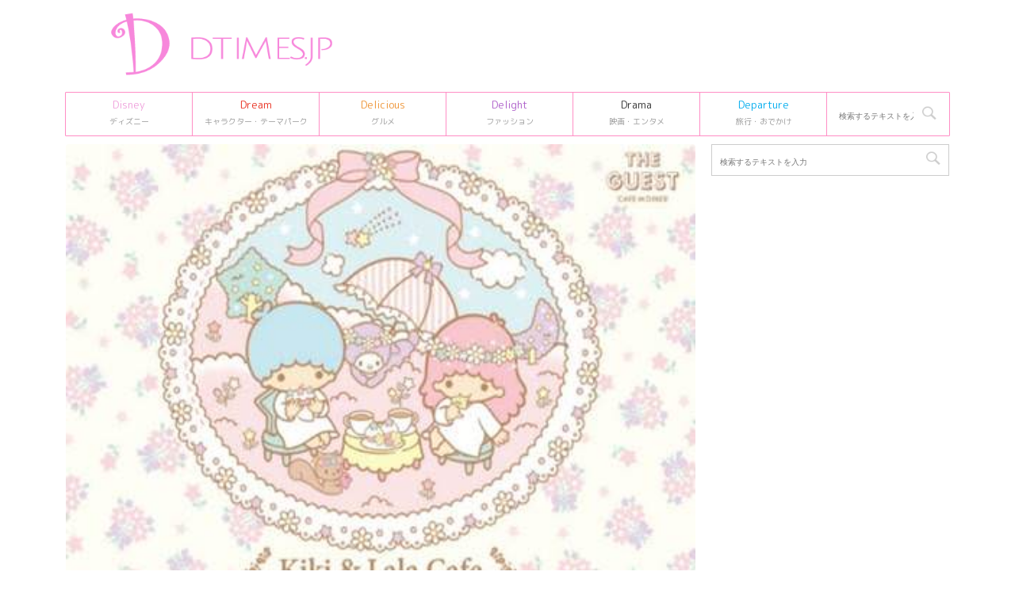

--- FILE ---
content_type: text/html; charset=UTF-8
request_url: https://dtimes.jp/kiki-lala-cafe-in-osaka-1604/
body_size: 17633
content:
<!DOCTYPE html>
<!--[if lt IE 7]>
<html class="ie6" lang="ja"> <![endif]-->
<!--[if IE 7]>
<html class="i7" lang="ja"> <![endif]-->
<!--[if IE 8]>
<html class="ie" lang="ja"> <![endif]-->
<!--[if gt IE 8]><!-->
<html lang="ja">
	<!--<![endif]-->
	<head prefix="og: http://ogp.me/ns# fb: http://ogp.me/ns/fb# article: http://ogp.me/ns/article#">
		<meta charset="UTF-8" >
		<meta name="viewport" content="width=device-width,initial-scale=1.0,user-scalable=no,viewport-fit=cover">
		<meta name="format-detection" content="telephone=no" >

				
		<link rel="alternate" type="application/rss+xml" title="Dtimes RSS Feed" href="https://dtimes.jp/feed/" />
		<link rel="pingback" href="https://dtimes.jp/xmlrpc.php" >
		<!--[if lt IE 9]>
		<script src="https://dtimes.jp/wp-content/themes/affinger5/js/html5shiv.js"></script>
		<![endif]-->
				<meta name='robots' content='index, follow, max-image-preview:large, max-snippet:-1, max-video-preview:-1' />
<title>キキララがたこ焼きに！？「キキ＆ララカフェ」大阪「心斎橋161」に期間限定オープン</title>

	<!-- This site is optimized with the Yoast SEO Premium plugin v20.4 (Yoast SEO v20.13) - https://yoast.com/wordpress/plugins/seo/ -->
	<title>キキララがたこ焼きに！？「キキ＆ララカフェ」大阪「心斎橋161」に期間限定オープン</title>
	<link rel="canonical" href="https://dtimes.jp/kiki-lala-cafe-in-osaka-1604/" />
	<meta property="og:locale" content="ja_JP" />
	<meta property="og:type" content="article" />
	<meta property="og:title" content="キキララがたこ焼きに！？「キキ＆ララカフェ」大阪「心斎橋161」に期間限定オープン" />
	<meta property="og:description" content="4月28日～6月12日まで、大阪・心斎橋の「心斎橋161」でサンリオ「リトルツインスター」をテーマにした『キキ＆ララカフェ』 が大阪初出店。 各地で連日4時間待ちにも及ぶ人気を集めた『キキ＆ララカフェ ..." />
	<meta property="og:url" content="https://dtimes.jp/kiki-lala-cafe-in-osaka-1604/" />
	<meta property="og:site_name" content="Dtimes" />
	<meta property="article:publisher" content="http://www.facebook.com/dtimesjp" />
	<meta property="article:published_time" content="2016-04-25T03:56:55+00:00" />
	<meta property="article:modified_time" content="2016-05-28T08:04:39+00:00" />
	<meta property="og:image" content="https://dtimes.jp/wp-content/uploads/2016/04/e747cd02ff9938452f5f0da5129eb3e0.jpg" />
	<meta property="og:image:width" content="436" />
	<meta property="og:image:height" content="334" />
	<meta property="og:image:type" content="image/jpeg" />
	<meta name="author" content="author" />
	<meta name="twitter:card" content="summary_large_image" />
	<meta name="twitter:creator" content="@DtimesJP" />
	<meta name="twitter:site" content="@DtimesJP" />
	<meta name="twitter:label1" content="執筆者" />
	<meta name="twitter:data1" content="author" />
	<script type="application/ld+json" class="yoast-schema-graph">{"@context":"https://schema.org","@graph":[{"@type":"Article","@id":"https://dtimes.jp/kiki-lala-cafe-in-osaka-1604/#article","isPartOf":{"@id":"https://dtimes.jp/kiki-lala-cafe-in-osaka-1604/"},"author":{"name":"author","@id":"https://dtimes.jp/#/schema/person/80b0f213a5f0a9f40dd0c13f5bc0c09b"},"headline":"キキララがたこ焼きに！？「キキ＆ララカフェ」大阪「心斎橋161」に期間限定オープン","datePublished":"2016-04-25T03:56:55+00:00","dateModified":"2016-05-28T08:04:39+00:00","mainEntityOfPage":{"@id":"https://dtimes.jp/kiki-lala-cafe-in-osaka-1604/"},"wordCount":87,"publisher":{"@id":"https://dtimes.jp/#organization"},"image":{"@id":"https://dtimes.jp/kiki-lala-cafe-in-osaka-1604/#primaryimage"},"thumbnailUrl":"https://dtimes.jp/wp-content/uploads/2016/04/e747cd02ff9938452f5f0da5129eb3e0.jpg","articleSection":["Delicious(グルメ)"],"inLanguage":"ja"},{"@type":"WebPage","@id":"https://dtimes.jp/kiki-lala-cafe-in-osaka-1604/","url":"https://dtimes.jp/kiki-lala-cafe-in-osaka-1604/","name":"キキララがたこ焼きに！？「キキ＆ララカフェ」大阪「心斎橋161」に期間限定オープン","isPartOf":{"@id":"https://dtimes.jp/#website"},"primaryImageOfPage":{"@id":"https://dtimes.jp/kiki-lala-cafe-in-osaka-1604/#primaryimage"},"image":{"@id":"https://dtimes.jp/kiki-lala-cafe-in-osaka-1604/#primaryimage"},"thumbnailUrl":"https://dtimes.jp/wp-content/uploads/2016/04/e747cd02ff9938452f5f0da5129eb3e0.jpg","datePublished":"2016-04-25T03:56:55+00:00","dateModified":"2016-05-28T08:04:39+00:00","breadcrumb":{"@id":"https://dtimes.jp/kiki-lala-cafe-in-osaka-1604/#breadcrumb"},"inLanguage":"ja","potentialAction":[{"@type":"ReadAction","target":["https://dtimes.jp/kiki-lala-cafe-in-osaka-1604/"]}]},{"@type":"ImageObject","inLanguage":"ja","@id":"https://dtimes.jp/kiki-lala-cafe-in-osaka-1604/#primaryimage","url":"https://dtimes.jp/wp-content/uploads/2016/04/e747cd02ff9938452f5f0da5129eb3e0.jpg","contentUrl":"https://dtimes.jp/wp-content/uploads/2016/04/e747cd02ff9938452f5f0da5129eb3e0.jpg","width":436,"height":334},{"@type":"BreadcrumbList","@id":"https://dtimes.jp/kiki-lala-cafe-in-osaka-1604/#breadcrumb","itemListElement":[{"@type":"ListItem","position":1,"name":"Dtimes","item":"https://dtimes.jp/"},{"@type":"ListItem","position":2,"name":"キキララがたこ焼きに！？「キキ＆ララカフェ」大阪「心斎橋161」に期間限定オープン"}]},{"@type":"WebSite","@id":"https://dtimes.jp/#website","url":"https://dtimes.jp/","name":"Dtimes","description":"ディズニー、キャラクターグッズ・テーマパーク、グルメ、ファッション情報を発信","publisher":{"@id":"https://dtimes.jp/#organization"},"potentialAction":[{"@type":"SearchAction","target":{"@type":"EntryPoint","urlTemplate":"https://dtimes.jp/?s={search_term_string}"},"query-input":"required name=search_term_string"}],"inLanguage":"ja"},{"@type":"Organization","@id":"https://dtimes.jp/#organization","name":"Dtimes","url":"https://dtimes.jp/","logo":{"@type":"ImageObject","inLanguage":"ja","@id":"https://dtimes.jp/#/schema/logo/image/","url":"https://dtimes.jp/wp-content/uploads/2023/01/cropped-dtimes_logo.jpg","contentUrl":"https://dtimes.jp/wp-content/uploads/2023/01/cropped-dtimes_logo.jpg","width":512,"height":512,"caption":"Dtimes"},"image":{"@id":"https://dtimes.jp/#/schema/logo/image/"},"sameAs":["http://www.facebook.com/dtimesjp","https://twitter.com/DtimesJP"]},{"@type":"Person","@id":"https://dtimes.jp/#/schema/person/80b0f213a5f0a9f40dd0c13f5bc0c09b","name":"author"}]}</script>
	<!-- / Yoast SEO Premium plugin. -->


<link rel='dns-prefetch' href='//ajax.googleapis.com' />
<script type="1dd09b27f87878902a7f158c-text/javascript">
window._wpemojiSettings = {"baseUrl":"https:\/\/s.w.org\/images\/core\/emoji\/14.0.0\/72x72\/","ext":".png","svgUrl":"https:\/\/s.w.org\/images\/core\/emoji\/14.0.0\/svg\/","svgExt":".svg","source":{"concatemoji":"https:\/\/dtimes.jp\/wp-includes\/js\/wp-emoji-release.min.js"}};
/*! This file is auto-generated */
!function(i,n){var o,s,e;function c(e){try{var t={supportTests:e,timestamp:(new Date).valueOf()};sessionStorage.setItem(o,JSON.stringify(t))}catch(e){}}function p(e,t,n){e.clearRect(0,0,e.canvas.width,e.canvas.height),e.fillText(t,0,0);var t=new Uint32Array(e.getImageData(0,0,e.canvas.width,e.canvas.height).data),r=(e.clearRect(0,0,e.canvas.width,e.canvas.height),e.fillText(n,0,0),new Uint32Array(e.getImageData(0,0,e.canvas.width,e.canvas.height).data));return t.every(function(e,t){return e===r[t]})}function u(e,t,n){switch(t){case"flag":return n(e,"\ud83c\udff3\ufe0f\u200d\u26a7\ufe0f","\ud83c\udff3\ufe0f\u200b\u26a7\ufe0f")?!1:!n(e,"\ud83c\uddfa\ud83c\uddf3","\ud83c\uddfa\u200b\ud83c\uddf3")&&!n(e,"\ud83c\udff4\udb40\udc67\udb40\udc62\udb40\udc65\udb40\udc6e\udb40\udc67\udb40\udc7f","\ud83c\udff4\u200b\udb40\udc67\u200b\udb40\udc62\u200b\udb40\udc65\u200b\udb40\udc6e\u200b\udb40\udc67\u200b\udb40\udc7f");case"emoji":return!n(e,"\ud83e\udef1\ud83c\udffb\u200d\ud83e\udef2\ud83c\udfff","\ud83e\udef1\ud83c\udffb\u200b\ud83e\udef2\ud83c\udfff")}return!1}function f(e,t,n){var r="undefined"!=typeof WorkerGlobalScope&&self instanceof WorkerGlobalScope?new OffscreenCanvas(300,150):i.createElement("canvas"),a=r.getContext("2d",{willReadFrequently:!0}),o=(a.textBaseline="top",a.font="600 32px Arial",{});return e.forEach(function(e){o[e]=t(a,e,n)}),o}function t(e){var t=i.createElement("script");t.src=e,t.defer=!0,i.head.appendChild(t)}"undefined"!=typeof Promise&&(o="wpEmojiSettingsSupports",s=["flag","emoji"],n.supports={everything:!0,everythingExceptFlag:!0},e=new Promise(function(e){i.addEventListener("DOMContentLoaded",e,{once:!0})}),new Promise(function(t){var n=function(){try{var e=JSON.parse(sessionStorage.getItem(o));if("object"==typeof e&&"number"==typeof e.timestamp&&(new Date).valueOf()<e.timestamp+604800&&"object"==typeof e.supportTests)return e.supportTests}catch(e){}return null}();if(!n){if("undefined"!=typeof Worker&&"undefined"!=typeof OffscreenCanvas&&"undefined"!=typeof URL&&URL.createObjectURL&&"undefined"!=typeof Blob)try{var e="postMessage("+f.toString()+"("+[JSON.stringify(s),u.toString(),p.toString()].join(",")+"));",r=new Blob([e],{type:"text/javascript"}),a=new Worker(URL.createObjectURL(r),{name:"wpTestEmojiSupports"});return void(a.onmessage=function(e){c(n=e.data),a.terminate(),t(n)})}catch(e){}c(n=f(s,u,p))}t(n)}).then(function(e){for(var t in e)n.supports[t]=e[t],n.supports.everything=n.supports.everything&&n.supports[t],"flag"!==t&&(n.supports.everythingExceptFlag=n.supports.everythingExceptFlag&&n.supports[t]);n.supports.everythingExceptFlag=n.supports.everythingExceptFlag&&!n.supports.flag,n.DOMReady=!1,n.readyCallback=function(){n.DOMReady=!0}}).then(function(){return e}).then(function(){var e;n.supports.everything||(n.readyCallback(),(e=n.source||{}).concatemoji?t(e.concatemoji):e.wpemoji&&e.twemoji&&(t(e.twemoji),t(e.wpemoji)))}))}((window,document),window._wpemojiSettings);
</script>
<style type="text/css">
img.wp-smiley,
img.emoji {
	display: inline !important;
	border: none !important;
	box-shadow: none !important;
	height: 1em !important;
	width: 1em !important;
	margin: 0 0.07em !important;
	vertical-align: -0.1em !important;
	background: none !important;
	padding: 0 !important;
}
</style>
	<link rel='stylesheet' id='wp-block-library-css' href='https://dtimes.jp/wp-includes/css/dist/block-library/style.min.css' type='text/css' media='all' />
<style id='classic-theme-styles-inline-css' type='text/css'>
/*! This file is auto-generated */
.wp-block-button__link{color:#fff;background-color:#32373c;border-radius:9999px;box-shadow:none;text-decoration:none;padding:calc(.667em + 2px) calc(1.333em + 2px);font-size:1.125em}.wp-block-file__button{background:#32373c;color:#fff;text-decoration:none}
</style>
<style id='global-styles-inline-css' type='text/css'>
body{--wp--preset--color--black: #000000;--wp--preset--color--cyan-bluish-gray: #abb8c3;--wp--preset--color--white: #ffffff;--wp--preset--color--pale-pink: #f78da7;--wp--preset--color--vivid-red: #cf2e2e;--wp--preset--color--luminous-vivid-orange: #ff6900;--wp--preset--color--luminous-vivid-amber: #fcb900;--wp--preset--color--light-green-cyan: #7bdcb5;--wp--preset--color--vivid-green-cyan: #00d084;--wp--preset--color--pale-cyan-blue: #8ed1fc;--wp--preset--color--vivid-cyan-blue: #0693e3;--wp--preset--color--vivid-purple: #9b51e0;--wp--preset--color--soft-red: #e6514c;--wp--preset--color--light-grayish-red: #fdebee;--wp--preset--color--vivid-yellow: #ffc107;--wp--preset--color--very-pale-yellow: #fffde7;--wp--preset--color--very-light-gray: #fafafa;--wp--preset--color--very-dark-gray: #313131;--wp--preset--color--original-color-a: #43a047;--wp--preset--color--original-color-b: #795548;--wp--preset--color--original-color-c: #ec407a;--wp--preset--color--original-color-d: #9e9d24;--wp--preset--gradient--vivid-cyan-blue-to-vivid-purple: linear-gradient(135deg,rgba(6,147,227,1) 0%,rgb(155,81,224) 100%);--wp--preset--gradient--light-green-cyan-to-vivid-green-cyan: linear-gradient(135deg,rgb(122,220,180) 0%,rgb(0,208,130) 100%);--wp--preset--gradient--luminous-vivid-amber-to-luminous-vivid-orange: linear-gradient(135deg,rgba(252,185,0,1) 0%,rgba(255,105,0,1) 100%);--wp--preset--gradient--luminous-vivid-orange-to-vivid-red: linear-gradient(135deg,rgba(255,105,0,1) 0%,rgb(207,46,46) 100%);--wp--preset--gradient--very-light-gray-to-cyan-bluish-gray: linear-gradient(135deg,rgb(238,238,238) 0%,rgb(169,184,195) 100%);--wp--preset--gradient--cool-to-warm-spectrum: linear-gradient(135deg,rgb(74,234,220) 0%,rgb(151,120,209) 20%,rgb(207,42,186) 40%,rgb(238,44,130) 60%,rgb(251,105,98) 80%,rgb(254,248,76) 100%);--wp--preset--gradient--blush-light-purple: linear-gradient(135deg,rgb(255,206,236) 0%,rgb(152,150,240) 100%);--wp--preset--gradient--blush-bordeaux: linear-gradient(135deg,rgb(254,205,165) 0%,rgb(254,45,45) 50%,rgb(107,0,62) 100%);--wp--preset--gradient--luminous-dusk: linear-gradient(135deg,rgb(255,203,112) 0%,rgb(199,81,192) 50%,rgb(65,88,208) 100%);--wp--preset--gradient--pale-ocean: linear-gradient(135deg,rgb(255,245,203) 0%,rgb(182,227,212) 50%,rgb(51,167,181) 100%);--wp--preset--gradient--electric-grass: linear-gradient(135deg,rgb(202,248,128) 0%,rgb(113,206,126) 100%);--wp--preset--gradient--midnight: linear-gradient(135deg,rgb(2,3,129) 0%,rgb(40,116,252) 100%);--wp--preset--font-size--small: 13px;--wp--preset--font-size--medium: 20px;--wp--preset--font-size--large: 36px;--wp--preset--font-size--x-large: 42px;--wp--preset--spacing--20: 0.44rem;--wp--preset--spacing--30: 0.67rem;--wp--preset--spacing--40: 1rem;--wp--preset--spacing--50: 1.5rem;--wp--preset--spacing--60: 2.25rem;--wp--preset--spacing--70: 3.38rem;--wp--preset--spacing--80: 5.06rem;--wp--preset--shadow--natural: 6px 6px 9px rgba(0, 0, 0, 0.2);--wp--preset--shadow--deep: 12px 12px 50px rgba(0, 0, 0, 0.4);--wp--preset--shadow--sharp: 6px 6px 0px rgba(0, 0, 0, 0.2);--wp--preset--shadow--outlined: 6px 6px 0px -3px rgba(255, 255, 255, 1), 6px 6px rgba(0, 0, 0, 1);--wp--preset--shadow--crisp: 6px 6px 0px rgba(0, 0, 0, 1);}:where(.is-layout-flex){gap: 0.5em;}:where(.is-layout-grid){gap: 0.5em;}body .is-layout-flow > .alignleft{float: left;margin-inline-start: 0;margin-inline-end: 2em;}body .is-layout-flow > .alignright{float: right;margin-inline-start: 2em;margin-inline-end: 0;}body .is-layout-flow > .aligncenter{margin-left: auto !important;margin-right: auto !important;}body .is-layout-constrained > .alignleft{float: left;margin-inline-start: 0;margin-inline-end: 2em;}body .is-layout-constrained > .alignright{float: right;margin-inline-start: 2em;margin-inline-end: 0;}body .is-layout-constrained > .aligncenter{margin-left: auto !important;margin-right: auto !important;}body .is-layout-constrained > :where(:not(.alignleft):not(.alignright):not(.alignfull)){max-width: var(--wp--style--global--content-size);margin-left: auto !important;margin-right: auto !important;}body .is-layout-constrained > .alignwide{max-width: var(--wp--style--global--wide-size);}body .is-layout-flex{display: flex;}body .is-layout-flex{flex-wrap: wrap;align-items: center;}body .is-layout-flex > *{margin: 0;}body .is-layout-grid{display: grid;}body .is-layout-grid > *{margin: 0;}:where(.wp-block-columns.is-layout-flex){gap: 2em;}:where(.wp-block-columns.is-layout-grid){gap: 2em;}:where(.wp-block-post-template.is-layout-flex){gap: 1.25em;}:where(.wp-block-post-template.is-layout-grid){gap: 1.25em;}.has-black-color{color: var(--wp--preset--color--black) !important;}.has-cyan-bluish-gray-color{color: var(--wp--preset--color--cyan-bluish-gray) !important;}.has-white-color{color: var(--wp--preset--color--white) !important;}.has-pale-pink-color{color: var(--wp--preset--color--pale-pink) !important;}.has-vivid-red-color{color: var(--wp--preset--color--vivid-red) !important;}.has-luminous-vivid-orange-color{color: var(--wp--preset--color--luminous-vivid-orange) !important;}.has-luminous-vivid-amber-color{color: var(--wp--preset--color--luminous-vivid-amber) !important;}.has-light-green-cyan-color{color: var(--wp--preset--color--light-green-cyan) !important;}.has-vivid-green-cyan-color{color: var(--wp--preset--color--vivid-green-cyan) !important;}.has-pale-cyan-blue-color{color: var(--wp--preset--color--pale-cyan-blue) !important;}.has-vivid-cyan-blue-color{color: var(--wp--preset--color--vivid-cyan-blue) !important;}.has-vivid-purple-color{color: var(--wp--preset--color--vivid-purple) !important;}.has-black-background-color{background-color: var(--wp--preset--color--black) !important;}.has-cyan-bluish-gray-background-color{background-color: var(--wp--preset--color--cyan-bluish-gray) !important;}.has-white-background-color{background-color: var(--wp--preset--color--white) !important;}.has-pale-pink-background-color{background-color: var(--wp--preset--color--pale-pink) !important;}.has-vivid-red-background-color{background-color: var(--wp--preset--color--vivid-red) !important;}.has-luminous-vivid-orange-background-color{background-color: var(--wp--preset--color--luminous-vivid-orange) !important;}.has-luminous-vivid-amber-background-color{background-color: var(--wp--preset--color--luminous-vivid-amber) !important;}.has-light-green-cyan-background-color{background-color: var(--wp--preset--color--light-green-cyan) !important;}.has-vivid-green-cyan-background-color{background-color: var(--wp--preset--color--vivid-green-cyan) !important;}.has-pale-cyan-blue-background-color{background-color: var(--wp--preset--color--pale-cyan-blue) !important;}.has-vivid-cyan-blue-background-color{background-color: var(--wp--preset--color--vivid-cyan-blue) !important;}.has-vivid-purple-background-color{background-color: var(--wp--preset--color--vivid-purple) !important;}.has-black-border-color{border-color: var(--wp--preset--color--black) !important;}.has-cyan-bluish-gray-border-color{border-color: var(--wp--preset--color--cyan-bluish-gray) !important;}.has-white-border-color{border-color: var(--wp--preset--color--white) !important;}.has-pale-pink-border-color{border-color: var(--wp--preset--color--pale-pink) !important;}.has-vivid-red-border-color{border-color: var(--wp--preset--color--vivid-red) !important;}.has-luminous-vivid-orange-border-color{border-color: var(--wp--preset--color--luminous-vivid-orange) !important;}.has-luminous-vivid-amber-border-color{border-color: var(--wp--preset--color--luminous-vivid-amber) !important;}.has-light-green-cyan-border-color{border-color: var(--wp--preset--color--light-green-cyan) !important;}.has-vivid-green-cyan-border-color{border-color: var(--wp--preset--color--vivid-green-cyan) !important;}.has-pale-cyan-blue-border-color{border-color: var(--wp--preset--color--pale-cyan-blue) !important;}.has-vivid-cyan-blue-border-color{border-color: var(--wp--preset--color--vivid-cyan-blue) !important;}.has-vivid-purple-border-color{border-color: var(--wp--preset--color--vivid-purple) !important;}.has-vivid-cyan-blue-to-vivid-purple-gradient-background{background: var(--wp--preset--gradient--vivid-cyan-blue-to-vivid-purple) !important;}.has-light-green-cyan-to-vivid-green-cyan-gradient-background{background: var(--wp--preset--gradient--light-green-cyan-to-vivid-green-cyan) !important;}.has-luminous-vivid-amber-to-luminous-vivid-orange-gradient-background{background: var(--wp--preset--gradient--luminous-vivid-amber-to-luminous-vivid-orange) !important;}.has-luminous-vivid-orange-to-vivid-red-gradient-background{background: var(--wp--preset--gradient--luminous-vivid-orange-to-vivid-red) !important;}.has-very-light-gray-to-cyan-bluish-gray-gradient-background{background: var(--wp--preset--gradient--very-light-gray-to-cyan-bluish-gray) !important;}.has-cool-to-warm-spectrum-gradient-background{background: var(--wp--preset--gradient--cool-to-warm-spectrum) !important;}.has-blush-light-purple-gradient-background{background: var(--wp--preset--gradient--blush-light-purple) !important;}.has-blush-bordeaux-gradient-background{background: var(--wp--preset--gradient--blush-bordeaux) !important;}.has-luminous-dusk-gradient-background{background: var(--wp--preset--gradient--luminous-dusk) !important;}.has-pale-ocean-gradient-background{background: var(--wp--preset--gradient--pale-ocean) !important;}.has-electric-grass-gradient-background{background: var(--wp--preset--gradient--electric-grass) !important;}.has-midnight-gradient-background{background: var(--wp--preset--gradient--midnight) !important;}.has-small-font-size{font-size: var(--wp--preset--font-size--small) !important;}.has-medium-font-size{font-size: var(--wp--preset--font-size--medium) !important;}.has-large-font-size{font-size: var(--wp--preset--font-size--large) !important;}.has-x-large-font-size{font-size: var(--wp--preset--font-size--x-large) !important;}
.wp-block-navigation a:where(:not(.wp-element-button)){color: inherit;}
:where(.wp-block-post-template.is-layout-flex){gap: 1.25em;}:where(.wp-block-post-template.is-layout-grid){gap: 1.25em;}
:where(.wp-block-columns.is-layout-flex){gap: 2em;}:where(.wp-block-columns.is-layout-grid){gap: 2em;}
.wp-block-pullquote{font-size: 1.5em;line-height: 1.6;}
</style>
<link rel='stylesheet' id='st-affiliate-manager-common-css' href='https://dtimes.jp/wp-content/plugins/st-affiliate-manager/Resources/assets/css/common.css' type='text/css' media='all' />
<link rel='stylesheet' id='parent-style-css' href='https://dtimes.jp/wp-content/themes/affinger5/style.css' type='text/css' media='all' />
<link rel='stylesheet' id='normalize-css' href='https://dtimes.jp/wp-content/themes/affinger5/css/normalize.css' type='text/css' media='all' />
<link rel='stylesheet' id='font-awesome-css' href='https://dtimes.jp/wp-content/themes/affinger5/css/fontawesome/css/font-awesome.min.css' type='text/css' media='all' />
<link rel='stylesheet' id='font-awesome-animation-css' href='https://dtimes.jp/wp-content/themes/affinger5/css/fontawesome/css/font-awesome-animation.min.css' type='text/css' media='all' />
<link rel='stylesheet' id='st_svg-css' href='https://dtimes.jp/wp-content/themes/affinger5/st_svg/style.css' type='text/css' media='all' />
<link rel='stylesheet' id='slick-css' href='https://dtimes.jp/wp-content/themes/affinger5/vendor/slick/slick.css' type='text/css' media='all' />
<link rel='stylesheet' id='slick-theme-css' href='https://dtimes.jp/wp-content/themes/affinger5/vendor/slick/slick-theme.css' type='text/css' media='all' />
<link rel='stylesheet' id='fonts-googleapis-roundedmplus1c-css' href='//fonts.googleapis.com/css?family=M+PLUS+Rounded+1c%3A400%2C700&#038;display=swap&#038;subset=japanese' type='text/css' media='all' />
<link rel='stylesheet' id='style-css' href='https://dtimes.jp/wp-content/themes/affinger5/style.css' type='text/css' media='all' />
<link rel='stylesheet' id='child-style-css' href='https://dtimes.jp/wp-content/themes/affinger5-child/style.css' type='text/css' media='all' />
<link rel='stylesheet' id='single-css' href='https://dtimes.jp/wp-content/themes/affinger5/st-rankcss.php' type='text/css' media='all' />
<link rel='stylesheet' id='child-theme-css-css' href='https://dtimes.jp/wp-content/themes/affinger5-child/style.css?20231106' type='text/css' media='all' />
<link rel='stylesheet' id='st-themecss-css' href='https://dtimes.jp/wp-content/themes/affinger5/st-themecss-loader.php' type='text/css' media='all' />
<script type="1dd09b27f87878902a7f158c-text/javascript" src='//ajax.googleapis.com/ajax/libs/jquery/1.11.3/jquery.min.js' id='jquery-js'></script>
<link rel="https://api.w.org/" href="https://dtimes.jp/wp-json/" /><link rel="alternate" type="application/json" href="https://dtimes.jp/wp-json/wp/v2/posts/4373" /><link rel='shortlink' href='https://dtimes.jp/?p=4373' />
<link rel="alternate" type="application/json+oembed" href="https://dtimes.jp/wp-json/oembed/1.0/embed?url=https%3A%2F%2Fdtimes.jp%2Fkiki-lala-cafe-in-osaka-1604%2F" />
<link rel="alternate" type="text/xml+oembed" href="https://dtimes.jp/wp-json/oembed/1.0/embed?url=https%3A%2F%2Fdtimes.jp%2Fkiki-lala-cafe-in-osaka-1604%2F&#038;format=xml" />
<meta name="robots" content="index, follow" />
<meta name="thumbnail" content="https://dtimes.jp/wp-content/uploads/2016/04/e747cd02ff9938452f5f0da5129eb3e0.jpg">
<link rel="shortcut icon" href="https://dtimes.jp/wp-content/uploads/2023/01/cropped-dtimes_logo.jpg" >
<link rel="apple-touch-icon-precomposed" href="https://dtimes.jp/wp-content/uploads/2023/01/cropped-dtimes_logo.jpg" />
<link rel="canonical" href="https://dtimes.jp/kiki-lala-cafe-in-osaka-1604/" />
<style type="text/css" id="custom-background-css">
body.custom-background { background-color: #ffffff; }
</style>
	<link rel="icon" href="https://dtimes.jp/wp-content/uploads/2023/01/cropped-dtimes_logo-32x32.jpg" sizes="32x32" />
<link rel="icon" href="https://dtimes.jp/wp-content/uploads/2023/01/cropped-dtimes_logo-192x192.jpg" sizes="192x192" />
<link rel="apple-touch-icon" href="https://dtimes.jp/wp-content/uploads/2023/01/cropped-dtimes_logo-180x180.jpg" />
<meta name="msapplication-TileImage" content="https://dtimes.jp/wp-content/uploads/2023/01/cropped-dtimes_logo-270x270.jpg" />
		<style type="text/css" id="wp-custom-css">
			/* DtimesStoreリンク ここから */
	.shoplink {
	width: 100%;
	 background-color: #fdfdfd; /* 全体の背景カラー */
	 text-align: center;
 overflow: hidden;
 border-radius: 0px;
 box-sizing: border-box;
 padding: 12px 8px;
 box-shadow: 0px 2px 5px 0 rgba(0,0,0,.26);
 }
 
 .shopcampaign{
	 	color:#ed4589;
	 	text-shadow: 2px 2px 2px #CCC;
	 	font-weight: bold;
 }
 
	.shoplinks a:link,.shoplinks a:visited,.shoplinks a:hover,.shoplinks a:active{
	color: #ffffff;
	text-decoration: none;
}
	.shoplink-img, .shoplinks {
		float: left;
		text-align: center;
		width: 49%;
		}
	.shoplink-img {
		margin-top: 2%;
		}
	.shoplink-img p{
		font-size: small;
		color: #696969;
	}
	.addCart {
		margin-top: 3%;
		border-radius:6px;
		-webkit-border-radius:6px;
		-moz-border-radius:6px;
		padding:2px 30px !important;
		background:#fd88de;/* ボタンの色指定*/
		color:#fff;/* ボタンの文字色指定*/
		font-size:14px;
		line-height:2;
		font-weight:bold;
		cursor:pointer;
		 box-shadow: 0px 2px 5px 0 rgba(0,0,0,.26);
	}
	.addCart2 {
		border-radius:6px;
		-webkit-border-radius:6px;
		-moz-border-radius:6px;
		padding:2px 30px !important;
		background:#f26e00;/* ボタンの色指定*/
		color:#fff;/* ボタンの文字色指定*/
		font-size:14px;
		line-height:2;
		font-weight:bold;
		cursor:pointer;
		 box-shadow: 0px 2px 5px 0 rgba(0,0,0,.26);
	}
	.addCart3 {
		border-radius:6px;
		-webkit-border-radius:6px;
		-moz-border-radius:6px;
		padding:2px 30px !important;
		background:#be0808;/* ボタンの色指定*/
		color:#fff;/* ボタンの文字色指定*/
		font-size:14px;
		line-height:2;
		font-weight:bold;
		cursor:pointer;
		 box-shadow: 0px 2px 5px 0 rgba(0,0,0,.26);
	}
.addCart4 {
		border-radius:6px;
		-webkit-border-radius:6px;
		-moz-border-radius:6px;
		padding:2px 30px !important;
		background:#b32bf8;/* ボタンの色指定*/
		color:#fff;/* ボタンの文字色指定*/
		font-size:14px;
		line-height:2;
		font-weight:bold;
		cursor:pointer;
		box-shadow: 0px 2px 5px 0 rgba(0,0,0,.26);
	}
.itemname{
	 	color:#666666;
	 	font-weight: bold;
 } 
.shoplinks2 a:link,.shoplinks2 a:visited,.shoplinks2 a:hover,.shoplinks2 a:active{
	color: #ffffff;
	text-decoration: none;
}
.itemname, .shoplinks2 {
		float: left;
		text-align: center;
		width: 48%;
		}
.shoplink-img2, .shoplink-imgp {
		float: left;
		text-align: center;
		width: 48%;
		}
.shopclear {
	  clear: both;
}
.shoplink-imgp {
		margin-top: 1%;
		}
.shoplink-imgp p{
		font-size: small;
		color: #696969;
	line-height: 1.5;
	}
.shoplink2 {
	 background-color: #fdfdfd; /* 全体の背景カラー */
	 text-align: center;
 overflow: hidden;
 border-radius: 0px;
 box-sizing: border-box;
 padding: 10px 5px 5px 5px;
 box-shadow: 0px 2px 5px 0 rgba(0,0,0,.26);
 }


/* DtimesStoreリンク ここまで */


/* ＳｉｍｐｌｅＧＡＲａｎｋｉｎｇサムネ ここから */

.sga-ranking-list img {
width: 100px;
height: 100px;
float: left;
}
.sga-ranking-list figure {
float: left;
margin-top: 3px;
margin-right: 5px;
width: 100px;
height: 100px;
overflow: hidden;
}
.sga-ranking-list {
margin-bottom:15px;
text-align: left;
}
.sga-ranking-list:after {
clear: both; content: “;
display: block;
}
.sga-ranking-list:last-child {
border-bottom: none;
padding-bottom: 0;
margin-bottom: 0;
}
.sga-ranking-list figure a {
display: inline;
}
.sga-ranking-list a {
overflow: hidden;
line-height: 1.5;
}
.sga-ranking-list a:hover{
text-decoration: underline;
}
#sidebar .widget_simple_ga_ranking ol {
padding-left: 0;
list-style: none;
}
/* ＳｉｍｐｌｅＧＡＲａｎｋｉｎｇサムネ ここまで */


.cat_popular_ranking {
	display:none !important;
}

aside pre {
	display:none;
}		</style>
					<script type="1dd09b27f87878902a7f158c-text/javascript">
		(function (i, s, o, g, r, a, m) {
			i['GoogleAnalyticsObject'] = r;
			i[r] = i[r] || function () {
					(i[r].q = i[r].q || []).push(arguments)
				}, i[r].l = 1 * new Date();
			a = s.createElement(o),
				m = s.getElementsByTagName(o)[0];
			a.async = 1;
			a.src = g;
			m.parentNode.insertBefore(a, m)
		})(window, document, 'script', '//www.google-analytics.com/analytics.js', 'ga');

		ga('create', 'UA-109998958-1', 'auto');
		ga('send', 'pageview');

	</script>
				<!-- OGP -->
			<meta property="og:locale" content="ja_JP">
		<meta property="fb:app_id" content="5810287220444701">
					<meta property="article:publisher" content="https://www.facebook.com/dtimesjp/">
		
		<meta property="og:type" content="article">
		<meta property="og:title" content="キキララがたこ焼きに！？「キキ＆ララカフェ」大阪「心斎橋161」に期間限定オープン">
		<meta property="og:url" content="https://dtimes.jp/kiki-lala-cafe-in-osaka-1604/">
		<meta property="og:description" content="4月28日～6月12日まで、大阪・心斎橋の「心斎橋161」でサンリオ「リトルツインスター」をテーマにした『キキ＆ララカフェ』 が大阪初出店。 各地で連日4時間待ちにも及ぶ人気を集めた『キキ＆ララカフェ">
		<meta property="og:site_name" content="Dtimes">
		<meta property="og:image" content="https://dtimes.jp/wp-content/uploads/2016/04/e747cd02ff9938452f5f0da5129eb3e0.jpg">
	
						<meta name="twitter:card" content="summary_large_image">
				<meta name="twitter:site" content="@DtimesJP">
		<meta name="twitter:title" content="キキララがたこ焼きに！？「キキ＆ララカフェ」大阪「心斎橋161」に期間限定オープン">
		<meta name="twitter:description" content="4月28日～6月12日まで、大阪・心斎橋の「心斎橋161」でサンリオ「リトルツインスター」をテーマにした『キキ＆ララカフェ』 が大阪初出店。 各地で連日4時間待ちにも及ぶ人気を集めた『キキ＆ララカフェ">
		<meta name="twitter:image" content="https://dtimes.jp/wp-content/uploads/2016/04/e747cd02ff9938452f5f0da5129eb3e0.jpg">
		<!-- /OGP -->
		



<script type="1dd09b27f87878902a7f158c-text/javascript">
	jQuery(function(){
		jQuery('.st-btn-open').click(function(){
			jQuery(this).next('.st-slidebox').stop(true, true).slideToggle();
			jQuery(this).addClass('st-btn-open-click');
		});
	});
</script>


<script type="1dd09b27f87878902a7f158c-text/javascript">
	jQuery(function(){
		jQuery("#toc_container:not(:has(ul ul))").addClass("only-toc");
		jQuery(".st-ac-box ul:has(.cat-item)").each(function(){
			jQuery(this).addClass("st-ac-cat");
		});
	});
</script>

<script type="1dd09b27f87878902a7f158c-text/javascript">
	jQuery(function(){
					jQuery( '.post h4:not(.st-css-no):not(.st-matome):not(.rankh4):not(#reply-title):not(.point)' ).wrap( '<div class="st-h4husen-shadow"></div>' );
			jQuery( '.h4modoki' ).wrap( '<div class="st-h4husen-shadow"></div>' );
						jQuery('.st-star').parent('.rankh4').css('padding-bottom','5px'); // スターがある場合のランキング見出し調整
	});
</script>

		        <script type="1dd09b27f87878902a7f158c-text/javascript" src="https://dtimes.jp/wp-content/themes/affinger5-child/js/tab.js"></script>
							    <script async='async' src='https://www.googletagservices.com/tag/js/gpt.js' type="1dd09b27f87878902a7f158c-text/javascript"></script>
    <script type="1dd09b27f87878902a7f158c-text/javascript">
      var googletag = googletag || {};
      googletag.cmd = googletag.cmd || [];
    </script>

    <script type="1dd09b27f87878902a7f158c-text/javascript">
      googletag.cmd.push(function() {
        if(!isMobile()) googletag.defineSlot('/9116787/1318869', [[300, 250], [336, 280]], '1318869').setTargeting('gngp_group',[String(Math.floor(Math.random() * 100))]).addService(googletag.pubads());
        if(!isMobile()) googletag.defineSlot('/9116787/1318888', [[300, 250], [336, 280]], '1318888').setTargeting('gngp_group',[String(Math.floor(Math.random() * 100))]).addService(googletag.pubads());
        if(!isMobile()) googletag.defineSlot('/9116787/1318890', [[300, 250], [336, 280]], '1318890').setTargeting('gngp_group',[String(Math.floor(Math.random() * 100))]).addService(googletag.pubads());

        if(isMobile()) googletag.defineSlot('/9116787/1319027', [[300, 250], [336, 280]], '1319027').setTargeting('gngp_group',[String(Math.floor(Math.random() * 100))]).addService(googletag.pubads());
        if(isMobile()) googletag.defineSlot('/9116787/1319028', [[300, 250], [336, 280]], '1319028').setTargeting('gngp_group',[String(Math.floor(Math.random() * 100))]).addService(googletag.pubads());
        if(isMobile()) googletag.defineSlot('/9116787/1319029', [[300, 250], [336, 280]], '1319029').setTargeting('gngp_group',[String(Math.floor(Math.random() * 100))]).addService(googletag.pubads());

        googletag.pubads().enableSingleRequest();
        googletag.enableServices();
      });

        function isMobile(){
    var ua = navigator.userAgent;
    if(ua.indexOf('iPhone') >= 0
    || (ua.indexOf('Android') >= 0 && ua.indexOf('Mobile') >= 0)
    || (ua.indexOf('Windows') >= 0 && ua.indexOf('Phone') >= 0)
    || (ua.indexOf('Firefox') >= 0 && ua.indexOf('Mobile') >= 0)
    || ua.indexOf('Blackberry') >= 0
    ) return true;
    else return false;
    }
    </script>
			</head>
	<body class="post-template-default single single-post postid-4373 single-format-standard custom-background not-front-page" >
				<div id="st-ami">
				<div id="wrapper" class="">
				<div id="wrapper-in">
					<header id="">
						<div id="headbox-bg">
							<div class="clearfix" id="headbox">
										<nav id="s-navi" class="pcnone" data-st-nav data-st-nav-type="normal">
			<dl class="acordion is-active" data-st-nav-primary>
				<dt class="trigger">
					<p class="acordion_button"><span class="op"><i class="fa st-svg-menu"></i></span></p>
					
								<!-- 追加メニュー -->
								
								<!-- 追加メニュー2 -->
								
									</dt>

				<dd class="acordion_tree">
					<div class="acordion_tree_content">

						

														<div class="menu-20180317_head-container"><ul id="menu-20180317_head" class="menu"><li id="menu-item-119989" class="menu-item menu-item-type-taxonomy menu-item-object-category menu-item-119989"><a href="https://dtimes.jp/disney/"><br /><span>ディズニー</span><span class="menu-item-label">Disney</span></a></li>
<li id="menu-item-117108" class="menu-item menu-item-type-taxonomy menu-item-object-category menu-item-117108"><a href="https://dtimes.jp/dream/"><br /><span>キャラクター・テーマパーク</span><span class="menu-item-label">Dream</span></a></li>
<li id="menu-item-117091" class="menu-item menu-item-type-taxonomy menu-item-object-category current-post-ancestor current-menu-parent current-post-parent menu-item-117091"><a href="https://dtimes.jp/delicious/"><br /><span>グルメ</span><span class="menu-item-label">Delicious</span></a></li>
<li id="menu-item-117103" class="menu-item menu-item-type-taxonomy menu-item-object-category menu-item-117103"><a href="https://dtimes.jp/delight/"><br /><span>ファッション</span><span class="menu-item-label">Delight</span></a></li>
<li id="menu-item-165027" class="menu-item menu-item-type-taxonomy menu-item-object-category menu-item-165027"><a href="https://dtimes.jp/drama/"><br /><span>映画・エンタメ</span><span class="menu-item-label">Drama</span></a></li>
<li id="menu-item-729312" class="menu-item menu-item-type-taxonomy menu-item-object-category menu-item-729312"><a href="https://dtimes.jp/departure/"><br /><span>旅行・おでかけ</span><span class="menu-item-label">Departure</span></a></li>
<li class="searchbar"><div id="search">
	<form method="get" id="searchform" action="https://dtimes.jp/">
		<label class="hidden" for="s">
					</label>
		<input type="text" placeholder="検索するテキストを入力" value="" name="s" id="s" />
		<input type="image" src="https://dtimes.jp/wp-content/themes/affinger5/images/search.png" alt="検索" id="searchsubmit" />
	</form>


<!--	<div class="gcse-searchbox-only"></div>-->
</div>
<!-- /stinger -->
</li></ul></div>							<div class="clear"></div>

						
					</div>
				</dd>
			</dl>

					</nav>
										<div id="header-l">
												<!-- ロゴ又はブログ名 -->
        							<p class="sitename sitename-only"><a href="https://dtimes.jp/">
                                            <!-- <img class="sitename-only-img" alt="" src="" > -->
						<img class="sitename-only-img" alt="Dtimes" src="https://dtimes.jp/wp-content/uploads/2017/09/cropped-dtimes-logo.png" >
                                    </a></p>
                    
    									</div><!-- /#header-l -->
								<div id="header-r" class="">
																		
								</div><!-- /#header-r -->
							</div><!-- /#headbox-bg -->
						</div><!-- /#headbox clearfix -->
					
<div id="gazou-wide">
			<div id="st-menubox">
			<div id="st-menuwide">
				<nav class="smanone clearfix"><ul id="menu-20180317_head-1" class="menu"><li class="menu-item menu-item-type-taxonomy menu-item-object-category menu-item-119989"><a href="https://dtimes.jp/disney/">Disney<br /><span>ディズニー</span></a></li>
<li class="menu-item menu-item-type-taxonomy menu-item-object-category menu-item-117108"><a href="https://dtimes.jp/dream/">Dream<br /><span>キャラクター・テーマパーク</span></a></li>
<li class="menu-item menu-item-type-taxonomy menu-item-object-category current-post-ancestor current-menu-parent current-post-parent menu-item-117091"><a href="https://dtimes.jp/delicious/">Delicious<br /><span>グルメ</span></a></li>
<li class="menu-item menu-item-type-taxonomy menu-item-object-category menu-item-117103"><a href="https://dtimes.jp/delight/">Delight<br /><span>ファッション</span></a></li>
<li class="menu-item menu-item-type-taxonomy menu-item-object-category menu-item-165027"><a href="https://dtimes.jp/drama/">Drama<br /><span>映画・エンタメ</span></a></li>
<li class="menu-item menu-item-type-taxonomy menu-item-object-category menu-item-729312"><a href="https://dtimes.jp/departure/">Departure<br /><span>旅行・おでかけ</span></a></li>
<li class="searchbar"><div id="search">
	<form method="get" id="searchform" action="https://dtimes.jp/">
		<label class="hidden" for="s">
					</label>
		<input type="text" placeholder="検索するテキストを入力" value="" name="s" id="s" />
		<input type="image" src="https://dtimes.jp/wp-content/themes/affinger5/images/search.png" alt="検索" id="searchsubmit" />
	</form>


<!--	<div class="gcse-searchbox-only"></div>-->
</div>
<!-- /stinger -->
</li></ul></nav>			</div>
		</div>
				</div>

					</header>
					<div id="content-w">
						
					<div id="content" class="clearfix">
	<div id="contentInner">
		<main>
			<article>
				<div id="post-4373" class="st-post post-4373 post type-post status-publish format-standard has-post-thumbnail hentry category-delicious brand-sanrio">
						<div class="st-eyecatch ">
		<img width="436" height="334" src="https://dtimes.jp/wp-content/uploads/2016/04/e747cd02ff9938452f5f0da5129eb3e0.jpg" class="attachment-full size-full wp-post-image" alt="" decoding="async" fetchpriority="high" />
	
	</div>
										
					<!--ぱんくず -->
					<div id="breadcrumb">
						<ol itemscope itemtype="http://schema.org/BreadcrumbList">
							<li itemprop="itemListElement" itemscope itemtype="http://schema.org/ListItem"><a href="https://dtimes.jp" itemprop="item"><span itemprop="name">Dtimes</span></a> > <meta itemprop="position" content="1" /></li>
															<li itemprop="itemListElement" itemscope itemtype="http://schema.org/ListItem"><a href="https://dtimes.jp/delicious/" itemprop="item"><span itemprop="name">Delicious(グルメ)</span> </a> &gt;<meta itemprop="position" content="2" /></li>
															</ol>
						</div>
						<!--/ ぱんくず -->

						<!--ループ開始 -->
																					<p class="st-catgroup">
									<a href="https://dtimes.jp/delicious/" title="View all posts in Delicious(グルメ)" rel="category tag"><span class="catname st-catid145">Delicious(グルメ)</span></a>								</p>
														<h1 class="entry-title">キキララがたこ焼きに！？「キキ＆ララカフェ」大阪「心斎橋161」に期間限定オープン</h1>

							<div class="blogbox ">
								<p><span class="kdate">
																														投稿日：2016年4月25日																				更新日：<time class="updated" datetime="2016-05-28T17:04:39+0900">2016年5月28日</time>
																	</span></p>
							</div>

							<div class="mainbox">
								<div id="nocopy" ><!-- コピー禁止エリアここから -->
																																					<div class="entry-content">
										<p>4月28日～6月12日まで、大阪・心斎橋の「心斎橋161」でサンリオ「リトルツインスター」をテーマにした『キキ＆ララカフェ』 が大阪初出店。</p>
<p>各地で連日4時間待ちにも及ぶ人気を集めた『キキ＆ララカフェ』 は、可愛いフードが目白押し！</p>
<p>大阪限定フードも登場します。</p>
<div class="center">
                    <style>
                        .dtimestop3 {
                            width: 300px;
                            height: 250px;
                        }

                        @media (min-width: 340px) {
                            .dtimestop3 {
                                width: 336px;
                                height: 280px;
                            }
                        }

                        @media (min-width: 800px) {
                            .dtimestop3 {
                                width: 336px;
                                height: 280px;
                            }
                        }
                    </style>
                    <script async src="//pagead2.googlesyndication.com/pagead/js/adsbygoogle.js" type="1dd09b27f87878902a7f158c-text/javascript"></script>
                    <!-- DtimesTop3 -->
                    <ins class="adsbygoogle dtimestop3"
                         style="display:inline-block"
                         data-ad-client="ca-pub-9494672383776309"
                         data-ad-region="Dtimes"
                         data-ad-slot="6817616230"></ins>
                    <script type="1dd09b27f87878902a7f158c-text/javascript">
                        (adsbygoogle = window.adsbygoogle || []).push({});
                    </script>
                </div><h2>大阪「心斎橋161」に「THE GUEST cafe &amp; diner キキ＆ララカフェ」期間限定オープン</h2>
<p>開催場所 心斎橋161 2F 大阪市中央区心斎橋筋1-6-1</p>
<p>期間 2016年4月28日（木）～6月12日（日）</p>
<p>営業時間 10時00から21時00分（ラストオーダー 20時30分）</p>
<p>大阪・心斎橋に新登場する「心斎橋161」に期間限定でオープンする「THE GUEST cafe &amp; diner キキ＆ララカフェ」。</p>
<p>「キキ＆ララカフェ」では、キキララの可愛いスイーツやフードメニューが登場するほか、限定グッズが登場！</p>
<p>今回はその一部をご紹介します！</p>
<h3>「キキ＆ララカフェ」の大阪限定メニュー</h3>
<p>大阪の名物の粉ものなどにキキララモチーフメニューが多数登場します。</p>
<h4>キキ＆ララ特製！たこ焼き風プチケーキ☆</h4>
<div style="width: 427px" class="wp-caption alignnone"><img decoding="async" style="background-image: none; padding-top: 0px; padding-left: 0px; display: inline; padding-right: 0px; border-width: 0px;" title="95b1d9e18ffe71f77170c3dc2152144e" src="https://dtimes.jp/wp-content/uploads/2016/04/95b1d9e18ffe71f77170c3dc2152144e.jpg" alt="キキ＆ララ特製！たこ焼き風プチケーキ☆" width="417" height="256" border="0" /><p class="wp-caption-text">©1976,2016 SANRIO CO.,LTD. APPROVAL No．SP562380</p></div>
<p>価格 500円＋税</p>
<p>見た目はたこ焼きですが、これはプチケーキ！</p>
<p>キキとララの表情が可愛いプチケーキも入っています。</p>
<p>星のついたつまようじでかわいく食べましょう。</p>
<p>たこ焼きはグッズショップでお土産としても購入可能です。</p>
<h4>お好み焼きみたいな？びっくりパンケーキ ～オリジナルマグカップ付き～</h4>
<div style="width: 534px" class="wp-caption alignnone"><img decoding="async" style="background-image: none; padding-top: 0px; padding-left: 0px; display: inline; padding-right: 0px; border-width: 0px;" title="6000e0e3bca1e8efbade773b46e87088" src="https://dtimes.jp/wp-content/uploads/2016/04/6000e0e3bca1e8efbade773b46e87088.jpg" alt="お好み焼きみたいな？びっくりパンケーキ ～オリジナルマグカップ付き～" width="524" height="264" border="0" /><p class="wp-caption-text">©1976,2016 SANRIO CO.,LTD. APPROVAL No．SP562380</p></div>
<p>価格 マグカップ付き  1,580円＋税 マグカップなし ￥1,280＋税</p>
<p>お好み焼きみたいなパンケーキも登場。</p>
<p>ソースはブラックチョコレート、マヨネーズはホワイトチョコレートで再現。</p>
<p>グラノーラやココナッツロングが入ったパンケーキを、お好み焼きを食べるようにヘラで分けて食べられます。</p>
<p>一緒にキキとララが描かれた青いマグカップもついているのがとってもキュートですね。</p>
<h4>キキとララのエッグベネディクト 風船付き</h4>
<div style="width: 435px" class="wp-caption alignnone"><img decoding="async" loading="lazy" style="background-image: none; padding-top: 0px; padding-left: 0px; display: inline; padding-right: 0px; border-width: 0px;" title="32b5157222cdb99344c0b15cf0ca9d47" src="https://dtimes.jp/wp-content/uploads/2016/04/32b5157222cdb99344c0b15cf0ca9d47.jpg" alt="キキとララのエッグベネディクト 風船付き" width="425" height="283" border="0" /><p class="wp-caption-text">©1976,2016 SANRIO CO.,LTD. APPROVAL No．SP562380</p></div>
<p>価格 1,580円＋税</p>
<p>キキララがエッグベネディクトに変身。</p>
<p>かわいいキキとララは半熟卵でできています。</p>
<p>キキの下にはスモークベーコンントほうれん草、ララの下にはエビとアボカドがそれぞれ敷かれています。</p>
<p>グレープや星形のニンジン、も添えられてキキララの世界を表現。</p>
<p>星のハムカツとチーズや、キノコのポタージュなどもあるのでボリュームも満点。</p>
<p>このメニューを頼むとピンク色の特別な風船がついてくるのでお土産にもぴったり。</p>
<h4>キキとララが仲良く飲んでる☆ピンクミックスジュース</h4>
<div style="width: 234px" class="wp-caption alignnone"><img decoding="async" loading="lazy" style="background-image: none; padding-top: 0px; padding-left: 0px; display: inline; padding-right: 0px; border-width: 0px;" title="a46e6883c4ca03d96d09563e8713f780" src="https://dtimes.jp/wp-content/uploads/2016/04/a46e6883c4ca03d96d09563e8713f780.jpg" alt="キキとララが仲良く飲んでる☆ピンクミックスジュース" width="224" height="334" border="0" /><p class="wp-caption-text">©1976,2016 SANRIO CO.,LTD. APPROVAL No．SP562380</p></div>
<p>価格 880円＋税</p>
<p>キキとララが可愛くジュースを飲んでる姿がかわいい「キキとララが仲良く飲んでる☆ピンクミックスジュース」。</p>
<p>このミックスジュースは、パインジュース、牛乳、イチゴスライスが入っています。</p>
<p>キキとララが雲の上にいるようにみえるよう生クリームがトッピングされているのがキュート。</p>
<h3>大阪発「キキ＆ララ」カフェ限定オリジナルグッズ</h3>
<p><img decoding="async" loading="lazy" style="background-image: none; padding-top: 0px; padding-left: 0px; display: inline; padding-right: 0px; border-width: 0px;" title="7cfc71fa80f36ab4dd1d329adee0733e" src="https://dtimes.jp/wp-content/uploads/2016/04/7cfc71fa80f36ab4dd1d329adee0733e.jpg" alt="7cfc71fa80f36ab4dd1d329adee0733e" width="540" height="780" border="0" /></p>
<p>キキ＆ララカフェ</p>
<p>クロスハンカチ 価格 800円＋税</p>
<p>キキ＆ララカフェ プラケース（M,Lの2個セット） 価格 1,200円＋税</p>
<p>キキ＆ララカフェ 星形スティックミラー 価格 800円＋税</p>
<p>キキ＆ララカフェ コットントート 価格 500円＋税</p>
<p>キキ＆ララカフェ ガチャガチャ缶バッヂ 300円（税込）</p>
<p>キキ＆ララカフェ ガチャガチャキーホルダー 400円（税込）</p>
<p>カフェ内のショップにはカフェ限定のオリジナルグッズも登場！</p>
<p>大阪の「キキ＆ララカフェ」だけのオリジナルグッズも数量限定で発売されます。</p>
<h4>28日の「キキ＆ララカフェ」オープン日にはぺこ＆りゅうちぇるも来店</h4>

		<style type="text/css">
			#gallery-4 {
				margin: auto;
			}
			#gallery-4 .gallery-item {
				float: left;
				margin-top: 10px;
				text-align: center;
				width: 50%;
			}
			#gallery-4 img {
				border: 2px solid #cfcfcf;
			}
			#gallery-4 .gallery-caption {
				margin-left: 0;
			}
			/* see gallery_shortcode() in wp-includes/media.php */
		</style>
		<div id='gallery-4' class='gallery galleryid-4373 gallery-columns-2 gallery-size-large'><dl class='gallery-item'>
			<dt class='gallery-icon portrait'>
				<img width="236" height="337" src="https://dtimes.jp/wp-content/uploads/2016/04/67330f5a339e7f28a3bfa7065a173437.jpg" class="attachment-large size-large" alt="" decoding="async" aria-describedby="gallery-4-4370" loading="lazy" />
			</dt>
				<dd class='wp-caption-text gallery-caption' id='gallery-4-4370'>
				ぺこ
				</dd></dl><dl class='gallery-item'>
			<dt class='gallery-icon portrait'>
				<img width="248" height="335" src="https://dtimes.jp/wp-content/uploads/2016/04/22a9ae4c17ca5581a1261a8c1875c4ea.jpg" class="attachment-large size-large" alt="" decoding="async" aria-describedby="gallery-4-4371" loading="lazy" />
			</dt>
				<dd class='wp-caption-text gallery-caption' id='gallery-4-4371'>
				りゅうちぇる
				</dd></dl><br style="clear: both" />
		</div>

<p>「キキ＆ララカフェ」のオープン初日となる4月28日には今注目を集めるモデルのぺこ・りゅうちぇるがオープニングセレモニーに登場することが決定。</p>
<p>オープニングを盛り上げてくれます。</p>
<div style="width: 270px" class="wp-caption alignnone"><img decoding="async" loading="lazy" style="background-image: none; padding-top: 0px; padding-left: 0px; display: inline; padding-right: 0px; border-width: 0px;" title="33c1ceaf18439961d31a88c93898d800" src="https://dtimes.jp/wp-content/uploads/2016/04/33c1ceaf18439961d31a88c93898d800.jpg" alt="33c1ceaf18439961d31a88c93898d800" width="260" height="195" border="0" /><p class="wp-caption-text">©1976,2016 SANRIO CO.,LTD. APPROVAL No．SP562380</p></div>
<p>大阪でしか味わえないキキララのたこやきやお好み焼き型スイーツは見逃せませんね。</p>
<p>大阪「心斎橋161」の「THE GUEST cafe &amp; diner キキ＆ララカフェ」は、2016年4月28日～6月12日の期間限定オープンです。</p>
									</div>
								</div><!-- コピー禁止エリアここまで -->


								
																	
					<div class="ad_box">
				<div class="textwidget custom-html-widget"><div class="center">
                    <style>
                        .dtimestop3 {
                            width: 300px;
height: 250px;
                        }

                        @media (min-width: 340px) {
                            .dtimestop3 {
                                width: 336px;
                                height: 280px;
                            }
                        }

                        @media (min-width: 800px) {
                            .dtimestop3 {
                                width: 336px;
                                height: 280px;
                            }
                        }
                    </style>
                    <script async src="//pagead2.googlesyndication.com/pagead/js/adsbygoogle.js" type="1dd09b27f87878902a7f158c-text/javascript"></script>
                    <!-- DtimesTop3 -->
                    <ins class="adsbygoogle dtimestop3"
                         style="display:inline-block"
                         data-ad-client="ca-pub-9494672383776309"
                         data-ad-region="Dtimes"
                         data-ad-slot="6817616230"></ins>
                    <script type="1dd09b27f87878902a7f158c-text/javascript">
                        (adsbygoogle = window.adsbygoogle || []).push({});
                    </script>
                </div></div>									<!-- <div class="adsbygoogle" style="padding-top:10px;text-align:center;"> -->
											<!-- </div> -->
									<div style="padding-top:10px;">
						<div class="textwidget custom-html-widget"><div class="center">
                    <style>
                        .dtimestop3 {
                            width: 300px;
height: 250px;
                        }

                        @media (min-width: 340px) {
                            .dtimestop3 {
                                width: 336px;
                                height: 280px;
                            }
                        }

                        @media (min-width: 800px) {
                            .dtimestop3 {
                                width: 336px;
                                height: 280px;
                            }
                        }
                    </style>
                    <script async src="//pagead2.googlesyndication.com/pagead/js/adsbygoogle.js" type="1dd09b27f87878902a7f158c-text/javascript"></script>
                    <!-- DtimesTop3 -->
                    <ins class="adsbygoogle dtimestop3"
                         style="display:inline-block"
                         data-ad-client="ca-pub-9494672383776309"
                         data-ad-region="Dtimes"
                         data-ad-slot="6817616230"></ins>
                    <script type="1dd09b27f87878902a7f158c-text/javascript">
                        (adsbygoogle = window.adsbygoogle || []).push({});
                    </script>
                </div></div>					</div>
							</div>
											
																							</div><!-- .mainboxここまで -->

														
	<div class="sns ">
	<ul class="clearfix">
		<!--ツイートボタン-->
		<li class="twitter"> 
		<a rel="nofollow" onclick="if (!window.__cfRLUnblockHandlers) return false; window.open('//twitter.com/intent/tweet?url=https%3A%2F%2Fdtimes.jp%2Fkiki-lala-cafe-in-osaka-1604%2F&text=%E3%82%AD%E3%82%AD%E3%83%A9%E3%83%A9%E3%81%8C%E3%81%9F%E3%81%93%E7%84%BC%E3%81%8D%E3%81%AB%EF%BC%81%EF%BC%9F%E3%80%8C%E3%82%AD%E3%82%AD%EF%BC%86%E3%83%A9%E3%83%A9%E3%82%AB%E3%83%95%E3%82%A7%E3%80%8D%E5%A4%A7%E9%98%AA%E3%80%8C%E5%BF%83%E6%96%8E%E6%A9%8B161%E3%80%8D%E3%81%AB%E6%9C%9F%E9%96%93%E9%99%90%E5%AE%9A%E3%82%AA%E3%83%BC%E3%83%97%E3%83%B3&via=DtimesJP&tw_p=tweetbutton', '', 'width=500,height=450'); return false;" data-cf-modified-1dd09b27f87878902a7f158c-=""><i class="fa fa-twitter"></i><span class="snstext " >Twitter</span></a>
		</li>

		<!--シェアボタン-->      
		<li class="facebook">
		<a href="//www.facebook.com/sharer.php?src=bm&u=https%3A%2F%2Fdtimes.jp%2Fkiki-lala-cafe-in-osaka-1604%2F&t=%E3%82%AD%E3%82%AD%E3%83%A9%E3%83%A9%E3%81%8C%E3%81%9F%E3%81%93%E7%84%BC%E3%81%8D%E3%81%AB%EF%BC%81%EF%BC%9F%E3%80%8C%E3%82%AD%E3%82%AD%EF%BC%86%E3%83%A9%E3%83%A9%E3%82%AB%E3%83%95%E3%82%A7%E3%80%8D%E5%A4%A7%E9%98%AA%E3%80%8C%E5%BF%83%E6%96%8E%E6%A9%8B161%E3%80%8D%E3%81%AB%E6%9C%9F%E9%96%93%E9%99%90%E5%AE%9A%E3%82%AA%E3%83%BC%E3%83%97%E3%83%B3" target="_blank" rel="nofollow"><i class="fa fa-facebook"></i><span class="snstext " >Share</span>
		</a>
		</li>


		<!--LINEボタン-->   
		<li class="line">
		<a href="//line.me/R/msg/text/?%E3%82%AD%E3%82%AD%E3%83%A9%E3%83%A9%E3%81%8C%E3%81%9F%E3%81%93%E7%84%BC%E3%81%8D%E3%81%AB%EF%BC%81%EF%BC%9F%E3%80%8C%E3%82%AD%E3%82%AD%EF%BC%86%E3%83%A9%E3%83%A9%E3%82%AB%E3%83%95%E3%82%A7%E3%80%8D%E5%A4%A7%E9%98%AA%E3%80%8C%E5%BF%83%E6%96%8E%E6%A9%8B161%E3%80%8D%E3%81%AB%E6%9C%9F%E9%96%93%E9%99%90%E5%AE%9A%E3%82%AA%E3%83%BC%E3%83%97%E3%83%B3%0Ahttps%3A%2F%2Fdtimes.jp%2Fkiki-lala-cafe-in-osaka-1604%2F" target="_blank" rel="nofollow"><i class="fa fa-comment" aria-hidden="true"></i><span class="snstext" >LINE</span></a>
		</li>

	</ul>

	</div> 

	
							
							
<div class="kanren pop-box ">
	
	
	
</div>


							<aside>
								<p class="author" style="display:none;"><a href="https://dtimes.jp/author/admin/" title="author" class="vcard author"><span class="fn">author</span></a></p>														<!--ループ終了-->
							
							<!--カスタムタクソノミー-->
							<div class='category meta'><h2>カテゴリー</h2>
<ul>  <li><a href="https://dtimes.jp/delicious/">Delicious(グルメ)</a></li>
</ul></div>
<div class='brand meta'><h2>ブランド</h2>
<ul>  <li><a href="https://dtimes.jp/brand/sanrio/">サンリオ</a></li>
</ul></div>


							<!--関連記事-->
							
			<h4 class="point"><span class="point-in">関連記事</span></h4>

<div class="kanren" data-st-load-more-content
     data-st-load-more-id="7c33286a-fe6c-4f54-a6aa-2a1d00231a59">
						
			<dl class="clearfix">
				<dt><a href="https://dtimes.jp/kiki-lala-cafe-in-osaka-1604/">
						
															<img width="150" height="115" src="https://dtimes.jp/wp-content/uploads/2016/04/e747cd02ff9938452f5f0da5129eb3e0.jpg" class="attachment-st_thumb150 size-st_thumb150 wp-post-image" alt="" decoding="async" loading="lazy" />							
											</a></dt>
				<dd>
					
		<p class="st-catgroup itiran-category">
		<a href="https://dtimes.jp/delicious/" title="View all posts in Delicious(グルメ)" rel="category tag"><span class="catname st-catid145">Delicious(グルメ)</span></a>		</p>


					<h5 class="kanren-t">
						<a href="https://dtimes.jp/kiki-lala-cafe-in-osaka-1604/">キキララがたこ焼きに！？「キキ＆ララカフェ」大阪「心斎橋161」に期間限定オープン</a>
					</h5>

														</dd>
			</dl>
					</div>


							<!--ページナビ-->
							<div class="p-navi clearfix">
								<dl>
																		<dt>PREV</dt>
									<dd>
										<a href="https://dtimes.jp/star-wars-day-at-kiddy-land-1604/">非売品ピンのプレゼントも！キデイランド「スター・ウォーズ」キャンペーン5月4日より開催</a>
									</dd>
																								<dt>NEXT</dt>
								<dd>
									<a href="https://dtimes.jp/harmonyland-25th-anniversary-special-event-1604/">4月26日限定！「サンリオキャラクターパーク ハーモニーランド」25周年特別イベント開催</a>
								</dd>
													</dl>
					</div>
				</aside>
			</div>
			<!--/post-->
		</article>
	</main>
</div>
<!-- /#contentInner -->
        <div id="side">
            <aside>
                                                                    <div class="side-topad">
                        <div id="search-3" class="ad widget_search"><div id="search">
	<form method="get" id="searchform" action="https://dtimes.jp/">
		<label class="hidden" for="s">
					</label>
		<input type="text" placeholder="検索するテキストを入力" value="" name="s" id="s" />
		<input type="image" src="https://dtimes.jp/wp-content/themes/affinger5/images/search.png" alt="検索" id="searchsubmit" />
	</form>


<!--	<div class="gcse-searchbox-only"></div>-->
</div>
<!-- /stinger -->
</div><div id="custom_html-2" class="widget_text ad widget_custom_html"><div class="textwidget custom-html-widget"><script async src="//pagead2.googlesyndication.com/pagead/js/adsbygoogle.js" type="1dd09b27f87878902a7f158c-text/javascript"></script>
<!-- DtimesTOPbanner -->
<ins class="adsbygoogle"
     style="display:block"
     data-ad-client="ca-pub-9494672383776309"
     data-ad-slot="5681828793"
     data-ad-format="auto"></ins>
<script type="1dd09b27f87878902a7f158c-text/javascript">
  (adsbygoogle=window.adsbygoogle || []).push({});
</script></div></div>                    </div>
                
                                    <div class="kanren ">
										<dl class="clearfix">
				<dt><a href="https://dtimes.jp/post-1086120/">
						
															<img width="150" height="150" src="https://dtimes.jp/wp-content/uploads/2025/12/LL_img_565560_1-2-150x150.jpg" class="attachment-st_thumb150 size-st_thumb150 wp-post-image" alt="" decoding="async" loading="lazy" srcset="https://dtimes.jp/wp-content/uploads/2025/12/LL_img_565560_1-2-150x150.jpg 150w, https://dtimes.jp/wp-content/uploads/2025/12/LL_img_565560_1-2-100x100.jpg 100w" sizes="(max-width: 150px) 100vw, 150px" />							
						
					</a></dt>
				<dd>
					
		<p class="st-catgroup itiran-category">
				</p>

					<h5 class="kanren-t"><a href="https://dtimes.jp/post-1086120/">小さな手にもしっかりフィット！エジソンママ「こめまるめん」</a></h5>
						<div class="blog_info">
		<p>
							<i class="fa fa-clock-o"></i>2026/1/2					</p>
	</div>
														</dd>
			</dl>
								<dl class="clearfix">
				<dt><a href="https://dtimes.jp/post-1086227/">
						
															<img width="150" height="150" src="https://dtimes.jp/wp-content/uploads/2026/01/LL_img_565313_5-150x150.jpg" class="attachment-st_thumb150 size-st_thumb150 wp-post-image" alt="" decoding="async" loading="lazy" srcset="https://dtimes.jp/wp-content/uploads/2026/01/LL_img_565313_5-150x150.jpg 150w, https://dtimes.jp/wp-content/uploads/2026/01/LL_img_565313_5-100x100.jpg 100w" sizes="(max-width: 150px) 100vw, 150px" />							
						
					</a></dt>
				<dd>
					
		<p class="st-catgroup itiran-category">
				</p>

					<h5 class="kanren-t"><a href="https://dtimes.jp/post-1086227/">写真展や限定グルメが登場！アトレ上野×上野動物園「PANDA CARNIVAL」</a></h5>
						<div class="blog_info">
		<p>
							<i class="fa fa-clock-o"></i>2026/1/2					</p>
	</div>
														</dd>
			</dl>
								<dl class="clearfix">
				<dt><a href="https://dtimes.jp/post-1086124/">
						
															<img width="150" height="150" src="https://dtimes.jp/wp-content/uploads/2025/12/LL_img_565012_1-2-150x150.jpg" class="attachment-st_thumb150 size-st_thumb150 wp-post-image" alt="" decoding="async" loading="lazy" srcset="https://dtimes.jp/wp-content/uploads/2025/12/LL_img_565012_1-2-150x150.jpg 150w, https://dtimes.jp/wp-content/uploads/2025/12/LL_img_565012_1-2-100x100.jpg 100w" sizes="(max-width: 150px) 100vw, 150px" />							
						
					</a></dt>
				<dd>
					
		<p class="st-catgroup itiran-category">
				</p>

					<h5 class="kanren-t"><a href="https://dtimes.jp/post-1086124/">method(メソッド)の山田遊氏がディレクション担当！OZONE「暮らすモノと選ぶモノ展」</a></h5>
						<div class="blog_info">
		<p>
							<i class="fa fa-clock-o"></i>2026/1/2					</p>
	</div>
														</dd>
			</dl>
								<dl class="clearfix">
				<dt><a href="https://dtimes.jp/post-1086302/">
						
															<img width="150" height="150" src="https://dtimes.jp/wp-content/uploads/2025/12/LL_img_566314_1-2-150x150.jpeg" class="attachment-st_thumb150 size-st_thumb150 wp-post-image" alt="" decoding="async" loading="lazy" srcset="https://dtimes.jp/wp-content/uploads/2025/12/LL_img_566314_1-2-150x150.jpeg 150w, https://dtimes.jp/wp-content/uploads/2025/12/LL_img_566314_1-2-600x600.jpeg 600w, https://dtimes.jp/wp-content/uploads/2025/12/LL_img_566314_1-2-100x100.jpeg 100w, https://dtimes.jp/wp-content/uploads/2025/12/LL_img_566314_1-2.jpeg 840w" sizes="(max-width: 150px) 100vw, 150px" />							
						
					</a></dt>
				<dd>
					
		<p class="st-catgroup itiran-category">
				</p>

					<h5 class="kanren-t"><a href="https://dtimes.jp/post-1086302/">包み込むような歌声！當間ローズ「だんだん暖」</a></h5>
						<div class="blog_info">
		<p>
							<i class="fa fa-refresh"></i>2025/12/30					</p>
	</div>
														</dd>
			</dl>
								<dl class="clearfix">
				<dt><a href="https://dtimes.jp/post-1086299/">
						
															<img width="150" height="150" src="https://dtimes.jp/wp-content/uploads/2025/12/LL_img_564423_1-2-150x150.jpg" class="attachment-st_thumb150 size-st_thumb150 wp-post-image" alt="" decoding="async" loading="lazy" srcset="https://dtimes.jp/wp-content/uploads/2025/12/LL_img_564423_1-2-150x150.jpg 150w, https://dtimes.jp/wp-content/uploads/2025/12/LL_img_564423_1-2-100x100.jpg 100w" sizes="(max-width: 150px) 100vw, 150px" />							
						
					</a></dt>
				<dd>
					
		<p class="st-catgroup itiran-category">
				</p>

					<h5 class="kanren-t"><a href="https://dtimes.jp/post-1086299/">全商品が対象！N.B.L「宝塚歌劇ご招待キャンペーン」</a></h5>
						<div class="blog_info">
		<p>
							<i class="fa fa-refresh"></i>2025/12/30					</p>
	</div>
														</dd>
			</dl>
					</div>
                
                
                <div id="scrollad">
                    <div class="kanren pop-box ">
</div>
                    <!--ここにgoogleアドセンスコードを貼ると規約違反になるので注意して下さい-->
                                    </div>
            </aside>
        </div>
        <!-- /#side -->
    </div>
<!--/#content -->
</div><!-- /contentw -->
<footer>
<div id="footer">
<div id="footer-in">
<div class="footermenubox clearfix "><ul id="menu-20180317_head-2" class="footermenust"><li class="menu-item menu-item-type-taxonomy menu-item-object-category menu-item-119989"><a href="https://dtimes.jp/disney/">Disney<br /><span>ディズニー</span></a></li>
<li class="menu-item menu-item-type-taxonomy menu-item-object-category menu-item-117108"><a href="https://dtimes.jp/dream/">Dream<br /><span>キャラクター・テーマパーク</span></a></li>
<li class="menu-item menu-item-type-taxonomy menu-item-object-category current-post-ancestor current-menu-parent current-post-parent menu-item-117091"><a href="https://dtimes.jp/delicious/">Delicious<br /><span>グルメ</span></a></li>
<li class="menu-item menu-item-type-taxonomy menu-item-object-category menu-item-117103"><a href="https://dtimes.jp/delight/">Delight<br /><span>ファッション</span></a></li>
<li class="menu-item menu-item-type-taxonomy menu-item-object-category menu-item-165027"><a href="https://dtimes.jp/drama/">Drama<br /><span>映画・エンタメ</span></a></li>
<li class="menu-item menu-item-type-taxonomy menu-item-object-category menu-item-729312"><a href="https://dtimes.jp/departure/">Departure<br /><span>旅行・おでかけ</span></a></li>
<li class="searchbar"><div id="search">
	<form method="get" id="searchform" action="https://dtimes.jp/">
		<label class="hidden" for="s">
					</label>
		<input type="text" placeholder="検索するテキストを入力" value="" name="s" id="s" />
		<input type="image" src="https://dtimes.jp/wp-content/themes/affinger5/images/search.png" alt="検索" id="searchsubmit" />
	</form>


<!--	<div class="gcse-searchbox-only"></div>-->
</div>
<!-- /stinger -->
</li></ul></div>
	<div class="footer-wbox clearfix">

		<div class="footer-r">
			<div id="pages-2" class="footer-rbox widget_pages"><p class="st-widgets-title">固定ページ</p>
			<ul>
				<li class="page_item page-item-30"><a href="https://dtimes.jp/company/">会社概要</a></li>
<li class="page_item page-item-123"><a href="https://dtimes.jp/privacy-policy/">プライバシーポリシー</a></li>
<li class="page_item page-item-152006 page_item_has_children"><a href="https://dtimes.jp/otoiawase/">お問い合わせ</a>
<ul class='children'>
	<li class="page_item page-item-152026"><a href="https://dtimes.jp/otoiawase/ad/">広告掲載について</a></li>
</ul>
</li>
<li class="page_item page-item-351770"><a href="https://dtimes.jp/page-351770/">画像二次利用について</a></li>
<li class="page_item page-item-490189"><a href="https://dtimes.jp/page-490189/">求人／インターン／ライター募集</a></li>
			</ul>

			</div>		</div>
		<div class="footer-l">
			<!-- フッターのメインコンテンツ -->
	<h3 class="footerlogo">
	<!-- ロゴ又はブログ名 -->
			<a href="https://dtimes.jp/">
										Dtimes								</a>
		</h3>
					</div>
	</div>
</div>
</div>
</footer>
</div>
<!-- /#wrapperin -->
</div>
<!-- /#wrapper -->
</div><!-- /#st-ami -->
<p class="copyr" data-copyr>Copyright&copy; Dtimes ,  2026 All&ensp;Rights Reserved.</p>
		<script type="application/ld+json">[{"@context":"https:\/\/schema.org","@type":"WebSite","description":"\u30c7\u30a3\u30ba\u30cb\u30fc\u3001\u30ad\u30e3\u30e9\u30af\u30bf\u30fc\u30b0\u30c3\u30ba\u30fb\u30c6\u30fc\u30de\u30d1\u30fc\u30af\u3001\u30b0\u30eb\u30e1\u3001\u30d5\u30a1\u30c3\u30b7\u30e7\u30f3\u60c5\u5831\u3092\u767a\u4fe1","name":"Dtimes","url":"https:\/\/dtimes.jp","publisher":{"@context":"https:\/\/schema.org","@type":"Person","mainEntityOfPage":"https:\/\/dtimes.jp\/author\/admin\/","name":"author","url":"https:\/\/dtimes.jp\/author\/admin\/","image":{"@context":"https:\/\/schema.org","@type":"ImageObject","image":{"@context":"https:\/\/schema.org","@type":"ImageObject","url":"https:\/\/secure.gravatar.com\/avatar\/15018baf7f68b3c5700fee04ca00979e?s=96\u0026d=mm\u0026r=g","contentUrl":"https:\/\/secure.gravatar.com\/avatar\/15018baf7f68b3c5700fee04ca00979e?s=96\u0026d=mm\u0026r=g","height":96,"width":96},"url":"https:\/\/secure.gravatar.com\/avatar\/15018baf7f68b3c5700fee04ca00979e?s=96\u0026d=mm\u0026r=g","contentUrl":"https:\/\/secure.gravatar.com\/avatar\/15018baf7f68b3c5700fee04ca00979e?s=96\u0026d=mm\u0026r=g","height":96,"width":96}},"image":{"@context":"https:\/\/schema.org","@type":"ImageObject","image":{"@context":"https:\/\/schema.org","@type":"ImageObject","url":"https:\/\/dtimes.jp\/wp-content\/uploads\/2018\/12\/459d921c3c3c11790ba9eb173c99ccee.jpg","contentUrl":"https:\/\/dtimes.jp\/wp-content\/uploads\/2018\/12\/459d921c3c3c11790ba9eb173c99ccee.jpg","height":190,"width":640,"name":"640\u3000cropped-dtimes-logo"},"url":"https:\/\/dtimes.jp\/wp-content\/uploads\/2018\/12\/459d921c3c3c11790ba9eb173c99ccee.jpg","contentUrl":"https:\/\/dtimes.jp\/wp-content\/uploads\/2018\/12\/459d921c3c3c11790ba9eb173c99ccee.jpg","height":190,"width":640,"thumbnail":{"@context":"https:\/\/schema.org","@type":"ImageObject","url":"https:\/\/dtimes.jp\/wp-content\/uploads\/2018\/12\/459d921c3c3c11790ba9eb173c99ccee.jpg","contentUrl":"https:\/\/dtimes.jp\/wp-content\/uploads\/2018\/12\/459d921c3c3c11790ba9eb173c99ccee.jpg","height":190,"width":640,"name":"640\u3000cropped-dtimes-logo"}},"thumbnailUrl":"https:\/\/dtimes.jp\/wp-content\/uploads\/2018\/12\/459d921c3c3c11790ba9eb173c99ccee.jpg"}]</script>

		<script type="1dd09b27f87878902a7f158c-text/javascript" src='https://dtimes.jp/wp-includes/js/comment-reply.min.js' id='comment-reply-js'></script>
<script type="1dd09b27f87878902a7f158c-text/javascript" src='https://dtimes.jp/wp-content/themes/affinger5/vendor/slick/slick.js' id='slick-js'></script>
<script type="1dd09b27f87878902a7f158c-text/javascript" id='base-js-extra'>
/* <![CDATA[ */
var ST = {"ajax_url":"https:\/\/dtimes.jp\/wp-admin\/admin-ajax.php","expand_accordion_menu":"","sidemenu_accordion":"","is_mobile":""};
/* ]]> */
</script>
<script type="1dd09b27f87878902a7f158c-text/javascript" src='https://dtimes.jp/wp-content/themes/affinger5/js/base.js' id='base-js'></script>
<script type="1dd09b27f87878902a7f158c-text/javascript" src='https://dtimes.jp/wp-content/themes/affinger5/js/scroll.js' id='scroll-js'></script>
<script type="1dd09b27f87878902a7f158c-text/javascript" src='https://dtimes.jp/wp-content/themes/affinger5/js/st-copy-text.js' id='st-copy-text-js'></script>
<script type="1dd09b27f87878902a7f158c-text/javascript" src='https://dtimes.jp/wp-includes/js/dist/vendor/moment.min.js' id='moment-js'></script>
<script id="moment-js-after" type="1dd09b27f87878902a7f158c-text/javascript">
moment.updateLocale( 'ja', {"months":["1\u6708","2\u6708","3\u6708","4\u6708","5\u6708","6\u6708","7\u6708","8\u6708","9\u6708","10\u6708","11\u6708","12\u6708"],"monthsShort":["1\u6708","2\u6708","3\u6708","4\u6708","5\u6708","6\u6708","7\u6708","8\u6708","9\u6708","10\u6708","11\u6708","12\u6708"],"weekdays":["\u65e5\u66dc\u65e5","\u6708\u66dc\u65e5","\u706b\u66dc\u65e5","\u6c34\u66dc\u65e5","\u6728\u66dc\u65e5","\u91d1\u66dc\u65e5","\u571f\u66dc\u65e5"],"weekdaysShort":["\u65e5","\u6708","\u706b","\u6c34","\u6728","\u91d1","\u571f"],"week":{"dow":0},"longDateFormat":{"LT":"g:i A","LTS":null,"L":null,"LL":"Y\u5e74n\u6708j\u65e5","LLL":"Y\u5e74n\u6708j\u65e5 g:i A","LLLL":null}} );
</script>
<script type="1dd09b27f87878902a7f158c-text/javascript" src='https://dtimes.jp/wp-content/themes/affinger5/js/st-countdown.js' id='st-countdown-js'></script>
	<script type="1dd09b27f87878902a7f158c-text/javascript">
		(function (window, document, $, undefined) {
			'use strict';

			$(function () {
				var s = $('[data-copyr]'), t = $('#footer-in');
				
				s.length && t.length && t.append(s);
			});
		}(window, window.document, jQuery));
	</script>					<div id="page-top"><a href="#wrapper" class="fa fa-angle-up"></a></div>
			<!--  ad tags Size: 320x50 ZoneId:1319444-->
	<!-- <script>
	(function(window, document){

	window.addEventListener('load',function(){
	var a = document.createElement('iframe');
	a.setAttribute('class', 'geniee_overlay_outer');
	a.setAttribute('style','height: 50px; display: block; position: fixed; left: 0px; z-index: 1000000000; width: 100%; text-align: center; bottom: 0px; border-style:none;');
	a.style.height = 50 + "px";
	document.body.appendChild(a);
	a.contentWindow.document.write('<script src="https://js.gsspcln.jp/t/319/444/a1319444.js"></sc'+'ript>');
	},false);
	})(window, document);
	</script> -->
<script src="https://cse.google.com/cse.js?cx=partner-pub-9494672383776309:3951548230" type="1dd09b27f87878902a7f158c-text/javascript"></script>
<script src="/cdn-cgi/scripts/7d0fa10a/cloudflare-static/rocket-loader.min.js" data-cf-settings="1dd09b27f87878902a7f158c-|49" defer></script><script defer src="https://static.cloudflareinsights.com/beacon.min.js/vcd15cbe7772f49c399c6a5babf22c1241717689176015" integrity="sha512-ZpsOmlRQV6y907TI0dKBHq9Md29nnaEIPlkf84rnaERnq6zvWvPUqr2ft8M1aS28oN72PdrCzSjY4U6VaAw1EQ==" data-cf-beacon='{"version":"2024.11.0","token":"b741a45a145e4a999bd3a608936ed68f","r":1,"server_timing":{"name":{"cfCacheStatus":true,"cfEdge":true,"cfExtPri":true,"cfL4":true,"cfOrigin":true,"cfSpeedBrain":true},"location_startswith":null}}' crossorigin="anonymous"></script>
</body>
</html>

--- FILE ---
content_type: text/html; charset=utf-8
request_url: https://www.google.com/recaptcha/api2/aframe
body_size: 115
content:
<!DOCTYPE HTML><html><head><meta http-equiv="content-type" content="text/html; charset=UTF-8"></head><body><script nonce="BDU7etn6aBvxm1wZxRRSLQ">/** Anti-fraud and anti-abuse applications only. See google.com/recaptcha */ try{var clients={'sodar':'https://pagead2.googlesyndication.com/pagead/sodar?'};window.addEventListener("message",function(a){try{if(a.source===window.parent){var b=JSON.parse(a.data);var c=clients[b['id']];if(c){var d=document.createElement('img');d.src=c+b['params']+'&rc='+(localStorage.getItem("rc::a")?sessionStorage.getItem("rc::b"):"");window.document.body.appendChild(d);sessionStorage.setItem("rc::e",parseInt(sessionStorage.getItem("rc::e")||0)+1);localStorage.setItem("rc::h",'1767349025587');}}}catch(b){}});window.parent.postMessage("_grecaptcha_ready", "*");}catch(b){}</script></body></html>

--- FILE ---
content_type: text/css
request_url: https://dtimes.jp/wp-content/themes/affinger5-child/style.css
body_size: 3745
content:
/*
Theme Name: WING-AFFINGER5 Child
Template: affinger5
Description: ver20180831以上対応
Version: 20180831
*/
/* @import url('../affinger5/style.css'); */

/* ロゴ */
.sitename ,#header-l {
    max-width: 300px;
    margin: auto;
}

/* header 右広告 */
#header-r {
    display: none;
}

#breadcrumb, .cat_description {
    margin-left: 0;
    padding: 20px;
}

#s-navi dt.trigger {
    display: none !important;
}

/*検索ばー*/
#search table tr td,.searchbar table tr td {
    padding: 0;
    border-bottom-color: transparent;
    border-left-color: transparent;
}

#search table tr td button,.searchbar table tr td button {
    padding: 17px;
    display: flex;
    height: 36.5px;
    align-items: center;
    width: 100%;
}

.gsc-input {
    padding-right: 0 !important;
    height: 36.5px;
}

.gsc-input-box {
    height: 34.5px;
}

/* 特集記事広告 */
.ads {
    max-width: 320px;
    height:250px;
    width: 100%;
    margin: 0 auto;
    margin-bottom: 20px;
}

.ads ins {
    margin: 0 auto !important;
    width: 320px !important;
    height: 250px;
}

/* 特集記事 */
.feature_post {
    color: white;
    background-color: #ffd6f9;
    box-sizing: border-box;
    padding: 20px !important;
    overflow: hidden;
}

.feature_post h2 {
    background: none;
    color: white;
    border: none;
    padding: 0 !important;
    margin-top: 0 !important;
    font-size: 18px;
    margin-bottom: 20px !important;
}

.feature_post dl {
    display: flex;
}

.feature_post dl+dl {
    margin-top: 10px !important;
    border-top: 1px solid #c5c5c5;
    padding-top: 10px;
}

.feature_post dl dt {
    display: block;
    max-width: 100px;
    margin-bottom: 10px;
    margin-right: 10px;
    width: 100%;
    min-width: 100px;
}

.feature_post dl dd {
    text-align: center;
    font-size: 14px;
}


.feature_post dl dd a {
    /* color: white; */
    color: #9d9d9d;
    text-decoration: none;
}

.feature_post dl img {
    max-width: 150px;
    width: 100%;
}

/* 特集カテゴリ */
.feature_categories {
    padding: 20px;
}

.feature_categories h2 {
    font-size: 18px;
    width: 100%;
    color: white;
    box-sizing: border-box;
    margin-top: 0;
    background: none;
    text-align: center;
    border: none;
}

.feature_categories a {
    text-decoration: none;
    font-size: 14px;
    display: block;
}

.feature_categories dl {
    display: flex;
    justify-content: flex-start;
}

.feature_categories dl + dl, .feature_categories .popular_posts ol li + li {
    margin-top: 10px;
    border-top: 1px solid #c5c5c5;
    padding-top: 10px;
}

.feature_categories dl dt {
    max-width: 100px;
    width: 100%;
    margin-right: 10px;
    min-width: 100px;
}

.feature_categories dl dt img {
    width: 100%;
}

.feature_categories .popular_posts p {
    font-size: 14px !important;
}

.feature_categories .popular_posts ol {
    counter-reset:number; /* 名前を付けたカウンターをリセット */
    list-style:none; /* olが数字を付けることをキャンセル */
    margin:0;
    padding:0;
}

.feature_categories .popular_posts ol li{
    display: flex;
    position: relative;
}

.feature_categories .popular_posts ol li:before{
    counter-increment: number; /* 任意の名前を付けて！ */
    content: counter(number); /* 名前を付けたカウンターを呼び出し */
    padding: 5px;
    height: 20px;
    width: 20px;
    text-align: center;
    color: white;
    margin-right: 10px;
    border-radius: 3%;
    position: absolute;
    top: 10px;
}

.feature_categories .popular_posts ol li:first-child:before {
    top:0;
}

.feature_categories .popular_posts ol li a {
    display: flex;
    justify-content: space-evenly;
}

.feature_categories .popular_posts ol li a img {
    max-width: 100px;
    min-width: 100px;
    width: 100%;
    height: auto;
    max-height: 100px;
}

.feature_categories .cat {
    font-size: 10px;
    background-color: #ffd6f9;
    padding: 5px;
    color: white;
    display: inline-block;
    margin-bottom: 5px;
}

.feature_categories .cat a {
    font-size: 10px;
    color: white;
}

/* 記事一覧へのリンク */
.feature_categories .list＿link {
    text-align: center;
    padding: 10px;
    margin-top: 10px;
}

.feature_categories .list＿link a {
    display: block;
    width: 100%;
}

.ranking-ttl {
    margin-bottom: 0;
}

/*サイドバー*/
/*関連カテゴリ*/
.sameParentCat {
    margin-bottom: 20px;
}

/* footer */
footer {
    background-color: #ff8ec5;
    color: white;
}

footer a {
    color: white !important;
}

footer .footer-wbox {
    border-top: 1px solid white;
    padding-top: 10px;
}

footer .footer-wbox .footerlogo {
    display: none;
}

footer .footer-wbox .footer-rbox ul li {
    list-style: none;
}

.spnone {
    display: none;
}

.pcnone {
    display: block;
}

/* カテゴリーページ */
.cat_image {
    max-width: 800px;
    height: auto;
    margin: auto;
    margin-bottom: 20px;
    margin-top: 20px;
}

/*タブ切り替え全体のスタイル*/
.tabs {
    margin: 0 auto;
    margin-bottom: 20px;
    display: flex;
}

.tabs .tab {
    width: calc(100%/2);
    height: 50px;
    border-bottom: 3px solid #ff8ec5;
    background-color: #d9d9d9;
    line-height: 50px;
    font-size: 16px;
    text-align: center;
    color: #565656;
    display: block;
    font-weight: bold;
    transition: all 0.2s ease;
    list-style: none;
}

/*選択されているタブのスタイルを変える*/
.tabs .tab.active {
    background-color: #ff8ec5;
}

.tabs .tab.active a {
    color: #fff;
}

.panel {
    display: none;
}

.panel.active {
    display: block;
}

/* 添付ページ */
.attachment #s-navi dl.acordion {
    display: none;
}

.attachment .main_image {
    /* display: flex;
    align-items: center;
    align-self: center;
    align-content: center;
    position: relative;
    height: 100%; */
    margin-bottom: 40px;
}

.attachment .main_image .nav_wrapper {
    display: flex;
    justify-content: space-between;
    font-size: 20px;
    margin-top: 20px;
}

.attachment .main_image .nav {
    /* position: absolute;
    width: 44px;
    height: 100%; */
}

.attachment .main_image .nav a {
    display: block;
    color: #ff3399;
    /* height: 100%; */
    /* text-align: center; */
    /* width: 44px; */
    /* overflow: hidden;
    font-size: 0;
    line-height: 0;
    text-indent: 100%; */
    -moz-transition: all .15s;
    -o-transition: all .15s;
    -webkit-transition: all .15s;
    transition: all .15s;
    /* background: url("https://dtimes.jp/wp-content/themes/affinger4-child//images/arrow.png") no-repeat; */
    /* background-size: 130px 126px; */
}

.attachment .main_image .nav a:hover {
    background-color: #fcf4fa;
}

.attachment .main_image .nav.prev {
    /* left: 0; */
    /* top: 0; */
}

.attachment .main_image .nav.prev a {
    /* background-position: 0 center; */
}

.attachment .main_image .nav.next {
    /* right: 0; */
    /* top: 0; */
}

.attachment .main_image .nav.next a {
    /* background-position: -86px center; */
}

.attachment .main_image p {
    margin-bottom: 0;
    /* margin-left: 44px; */
    /* margin-right: 44px; */
}

.attachment dl {
    border: 1px solid #DDD;
    padding: 10px;
}

.attachment dt {
    max-width: 200px;
    min-width: 200px;
    max-height: 200px;
    overflow: hidden;
    margin: auto;
}

.attachment dd h2 {
    background: none;
    margin-bottom: 20px;
    padding: 0 !important;
    margin: 0 !important;
}

.attachment a {
    text-decoration: none;
    color: black;
}

.attachment .cat {
    font-size: 10px;
    background-color: #ffd6f9;
    padding: 5px;
    color: #fff !important;
    display: inline-block;
    margin-bottom: 5px;
}

.attachment .kanren dt {
    min-width: 100px;
    max-width: 100px;
}

.attachment .kanren dd {
    padding-left: 0px;
}

.attachment .kanren dl:last-child {
    border: 1px solid #DDD;
    border-bottom-width: 1px;
    border-bottom-style: dotted;
    border-bottom-color: #ccc;
}

.attachment .gallery ul {
    display: flex;
    flex-wrap: wrap;
    justify-content: space-between;
}

.attachment .gallery li {
    list-style: none;
    max-width: 100px;
    max-height: 100px;
    overflow: hidden;
    width: 100%;
    margin-bottom: 20px;
    box-sizing: border-box;
    border: 1px solid #DDD;
}

.attachment .gallery li:nth-child(3n+2):last-child {
    margin-left: auto;
    margin-right: 35%;
}

/* SNSボタン */
.sns li a {
    display: flex;
}

/* 人気記事ランキング */
.cat_popular_ranking {
    margin-bottom: 20px;
}

.cat_popular_ranking.panels {
    display: block;
}

.cat_popular_ranking .panel {
    display: none;
}

.cat_popular_ranking .panel.active {
    display: block;
}

/*タブ切り替え全体のスタイル*/
.cat_popular_ranking .tabs {
    margin: 0 auto;
    margin-bottom: 20px;
    display: flex;
}

.cat_popular_ranking .tabs .tab {
    width: calc(100%/2);
    height: 30px;
    border-bottom: 3px solid #ff8ec5;
    background-color: #d9d9d9;
    line-height: 30px !important;
    font-size: 14px;
    text-align: center;
    color: #565656;
    display: block;
    font-weight: bold;
    transition: all 0.2s ease;
    list-style: none;
}

/*選択されているタブのスタイルを変える*/
.cat_popular_ranking .tabs .tab.active {
    background-color: #ff8ec5;
}

.cat_popular_ranking .tabs a {
    text-decoration: none;
    font-size: 12px;
    display: block;
    width: 100%;
}

.cat_popular_ranking .tabs .tab.active a {
    color: #fff;
}

.cat_popular_ranking .popular_ranking  {
    /*padding: 20px;*/
}

.cat_popular_ranking .popular_ranking  h4 {
    font-size: 18px;
    width: 100%;
    color: white;
    box-sizing: border-box;
    margin-top: 0;
    background: none;
    text-align: center;
    border: none;
}

.cat_popular_ranking .popular_ranking a {
    text-decoration: none;
    font-size: 12px;
    display: block;
}

.cat_popular_ranking .popular_ranking dl {
    display: flex;
    justify-content: flex-start;
}

.cat_popular_ranking .popular_ranking dl + dl, .cat_popular_ranking .popular_ranking ol li + li {
    margin-top: 10px;
    border-top: 1px solid #c5c5c5;
    padding-top: 10px;
}

.cat_popular_ranking .popular_ranking dl dt {
    max-width: 100px;
    width: 100%;
    margin-right: 10px;
    min-width: 100px;
}

.cat_popular_ranking .popular_ranking dl dt img {
    width: 100%;
}

.cat_popular_ranking .popular_ranking p {
    font-size: 14px !important;
}

.cat_popular_ranking .popular_ranking ol,.sga-ranking {
    counter-reset:number; /* 名前を付けたカウンターをリセット */
    list-style:none; /* olが数字を付けることをキャンセル */
    margin:0;
    padding:0;
}

.cat_popular_ranking .popular_ranking ol li{
    display: flex;
    position: relative;
}

.cat_popular_ranking .popular_ranking ol li:before , .sga-ranking li:before{
    counter-increment: number; /* 任意の名前を付けて！ */
    content: counter(number); /* 名前を付けたカウンターを呼び出し */
    padding: 5px;
    height: 20px;
    width: 20px;
    text-align: center;
    color: white;
    margin-right: 10px;
    border-radius: 3%;
    position: absolute;
    /* top: 10px; */
    background: #ff8ec5;
}

.cat_popular_ranking .popular_ranking ol li:first-child:before {
    top:0;
}

.cat_popular_ranking .popular_ranking ol li a {
    display: flex;
    justify-content: space-evenly;
}

.cat_popular_ranking .popular_ranking ol li a img {
    max-width: 100px;
    min-width: 100px;
    width: 100%;
    height: auto;
    max-height: 100px;
}

.cat_popular_ranking .popular_ranking .cat {
    font-size: 10px;
    background-color: #ffd6f9;
    padding: 5px;
    color: white;
    display: inline-block;
    margin-bottom: 5px;
}

.cat_popular_ranking .popular_ranking .cat a {
    font-size: 10px;
    color: white;
}

/* 記事一覧へのリンク */
.cat_popular_ranking .popular_ranking .list＿link {
    text-align: center;
    padding: 10px;
    margin-top: 10px;
}

.cat_popular_ranking .popular_ranking .list＿link a {
    display: block;
    width: 100%;
}

/*ページトップ */
#page-top {
    bottom:70px;
}

.ranking-img {
    /* float: left; */
    margin-right: 20px;
    width: 100px; /* 画像の横の長さ。自由に変更可 */
    height: 100px; /* 画像の縦の長さ。自由に変更可 */
    overflow: hidden;
    min-width: 100px;
}
.sga-ranking-list {
    margin: 0.8rem 0;
    padding-bottom: 0.8rem;
    border-bottom: 1px solid #e1e1e1;
    text-align: left;
    position: relative;
    display: flex;
}
.sga-ranking-list::after {
    clear: both;
    content: "";
    display: block;
}
.sga-ranking-list:last-child {
    border-bottom: none;
    padding-bottom: 0;
    margin-bottom: 0;
}
.sga-ranking-list figure a {
    display: inline;
}
.sga-ranking-list a {
    overflow: hidden;
    line-height: 1.4;
}


/* ランキングのフォントの色・下線・サイズ・左 */
.sga-ranking a {
    color:black;
    text-decoration: none;
    font-size: 12px;
}

.sga-ranking {
    list-style-type: none;
    position:relative;
}


/* 関連記事関係 */

.thumbnail {
    float: left;
    margin-right: 20px;
    width: 100px; /* 画像の横の長さ。自由に変更可 */
    height: 100px; /* 画像の縦の長さ。自由に変更可 */
    overflow: hidden;
}

.m_search {
    height: 100px;
    margin: 5px 0 5px 0;
    padding: 10px 10px 10px 10px;
    border: thin solid #ffd1e8;
    font-size: 14px;
}


/*アドセンス見出し（h2）の上　ここから*/
.ad-k {
    margin-bottom:30px;
}

/*アドセンスラベル　ここから*/
.label p {
    margin-bottom:0;
    font-size:12px;
}

/* 広告マージン調整 */
.adsbygoogle {
    margin-bottom : 0px;
}

#toc_container {
    margin-top: 20px;
}

.catname,.post h4 .point-in {
    background: #ff8ec5;
    color:white;
}

.post h4 .point-in {
    border-bottom: #ff8ec5;
}

#pages-2 .st-widgets-title {
    display: none;
}

.footer-r {
    float: none;
    width: 100%;

}

.footer-r ul {
    padding-left: 0;
}


#footer .footermenust a {
    color: white !important;
}

#page-top a {
    background-color: #ff8ec5;
    border: 1px solid white;
}

.center {
    margin-bottom: 20px;
}

#side aside .kanren {
    margin-top: 20px;
}

.widget_simple_ga_ranking {
    margin-bottom: 20px;
}

.footermenust {
    text-align: left;
    padding: 0;
    margin-bottom: 20px;
}

.footermenust li {
    padding: 0;
    display: block;
}

footer .footermenust li {
    border: none;
}

#footer #menu-20180317_head-1 li+li {
    margin-top: 20px;
}

/*media Queries タブレットサイズ（960px以下）
----------------------------------------------------*/
@media only screen and (max-width: 960px) {

    /*-- ここまで --*/
}

/*media Queries タブレットサイズ（600px以上）
----------------------------------------------------*/
@media only screen and (min-width: 600px) {

    .ads {
        display: block;
        margin-bottom: 0;
        max-width: 336px;
        height:280px;
        width: 100%;
    }

    .ads ins {
        max-width: 336px;
        height:280px;
    }
    /*-- ここまで --*/
}

/*media Queries PCサイズ（960px以上）
----------------------------------------------------*/
@media print, screen and (min-width: 960px) {
    /* ロゴ */
    .sitename ,#header-l {
        margin: inherit;
    }

    /* header広告 */
    #header-r {
        max-width: 720px;
        width: 100%;
        display: flex;
        align-items: flex-end;
        height: 106px;
    }

    #header-r ins {
        margin: inherit !important;
        width: 720px !important;
        height: 90px !important;
    }

    header .headbox .textwidget {
        width: 720px;
        height: 90px;
        padding:0;
        background: none !important;
        border-radius: 0;
    }


    #breadcrumb, .cat_description {
        margin-left: 0;
        padding: 0;
    }

    /* グローバルメニュー */
    #st-menuwide {
        background: none !important;
        background-color: white !important;
        border: 1px solid #ff8ec5;
    }

    #st-menuwide li {
        border-right: 1px solid #ff8ec5;
        padding: 5px;
        /* height: 40px; */
        height: 54px;
    }

    /*メニューのデザイン*/
    #st-menuwide #menu-20180317_head-1 li a{
        display: block;
        text-align: center;
        color: #333; /* メニューのフォントの色*/
        text-decoration: none;
        line-height: 20px;
    }

    /*グローバルナビ２行表示*/
    #st-menuwide #menu-20180317_head-1 li a span{
        font-size:10px;
        color: #9d9d9d;
    }
    /*------ここまで-----*/

    #st-menuwide #menu-20180317_head-1 .menu-item li {
        border: none;
        padding: 0;
    }

    #st-menuwide #menu-20180317_head-1 .menu-item li a {
        line-height: 20px;
    }

    #st-menuwide #menu-20180317_head-1 li:first-child a {
        /*line-height: 40px;*/
    }

    .sub-menu {
        margin-left: -5px;
        margin-top: 5px;
    }

    .sub-menu li {
        width: 180px !important;
    }

    .sub-menu li a {
        background: #fff2fb !important;
        height: 40px;
        line-height: 40px !important;
    }

    .sub-menu li span {
        display: none;
    }

    header .smanone ul.menu li {
        /* width: 170px; */
        width: 180px;
    }

    header .smanone ul.menu li a {
        line-height: 20px;
    }

    /* 検索バー */
    #s {
        height: 28px;
        font-size: 10px;
        padding: 10px 40px 10px 10px;
    }

    #search {
        line-height: 38px;
    }

    .menu-item-119989 a {
        color: #efa2dc !important;
    }

    .menu-item-117073 a {
        color: #ff8ec5 !important;
    }

    .menu-item-117108 a {
        color: #e93323 !important;
    }

    .menu-item-117091 a {
        color: #ee9436 !important;
    }

    .menu-item-117103 a {
        color: #ae60ca !important;
    }

    .menu-item-729312 a {
        color: #00acee !important;
    }

    .searchbar {
        /*width: 199px !important;*/
        /*max-width: 310px !important;*/
        width: 100% !important;
        border: none !important;
    }

    .searchbar #searchform {
        border: none;
    }

    /* slider */
    .slider>div {
        margin: 0 auto;
    }

    /* 特集記事 */
    .ads {
        margin-right: 20px;
    }

    .feature {
        display: flex;
        justify-content: space-evenly;
    }

    .feature_post {
        width: 100%;
        max-height: 280px;
    }

    .feature_post h2 {
        margin-bottom: 0 !important;

    }

    .feature_post dl {
        max-width: 150px;
        margin-bottom: 0;
        display: block;
    }

    .feature_post dl dt {
        max-width:150px;
    }

    .feature_post dl dd a {
        font-size: 12px;
    }

    .feature_post dl+dl {
        margin-top: 0 !important;
        border:none;
        padding-top: 0;
    }

    /* 特集カテゴリ */
    .feature_categories {
        display: flex;
        justify-content: space-between;
        padding: 0;
    }

    .feature_categories aside {
        max-width: 50%;
        width: 100%;
        margin-bottom: 40px;
    }

    .feature_categories aside + aside {
        margin-left: 20px;
    }

    .feature_post div {
        display: flex;
        justify-content: space-evenly;
    }

    .feature_categories .popular_posts p {
        font-size: 16px !important;
    }

    .feature_categories dl {
        height: 110px;
        overflow: hidden;
    }

    .feature_categories a {
        font-size: 14px;
    }

    .feature_categories .cat+.cat {
        margin-left: 5px;
    }

    .panels {
        display: flex;
        justify-content: space-between;
        padding: 0;
        width: 100%;
    }

    main .panel {
        display: block;
    }

    .tabs {
        display: none;
    }

    .spnone {
        display: block;
    }

    .pcnone {
        display: none;
    }

    /* 関連記事 */
    .kanren .clearfix dd h5 a {
        font-size: 12px;
        line-height: 18px;
    }

    /* 添付ページ */
    .attachment dl {
        display: flex;
    }

    .attachment dt {
        margin: inherit;
        margin-right: 10px;
    }

    .attachment .gallery li {
        max-width: 200px;
        max-height: 200px;
    }

    /* SNSボタン */
    .sns li a {
        display: block;
    }

    .flexslider {
        max-width: 800px;
        margin: 0 auto 40px !important;
    }
    /*-- ここまで --*/

    #menu-20180317_head-2 {
        display: flex;
    }
    footer .footer-wbox .footer-rbox ul {
        display: flex;
        justify-content: space-between;
    }
    .footermenust {
        text-align: center;
        padding: 20px;
        margin-bottom: 5px;
    }
    footer .footermenust li {
        width: 230px;
        border-right: 1px solid white;
        font-size: 12px;
        line-height: 18px;
        padding: 0 10px;
        text-align: center;
    }
}
/*
ここに独自の CSS を追加することができます。

詳しくは上のヘルプアイコンをクリックしてください。
*/

.meta h2 {
    margin-bottom: 5px;
}

.meta ul {
    display: flex;
    flex-wrap: wrap;
    justify-content: flex-start;
    margin-bottom: 0 !important;
    padding-left: 0 !important;
}

.meta ul li {
    list-style: none;
}

.meta ul li+li {
    margin-left: 10px;
}

/*menu-20180317_head-1*/
#menu-20180317_head-1 .searchbar {
    max-width: 154px;
    display: flex;
    align-items: center;
}

p.at_caption {
    font-size: 10px;
    opacity: .3;
}

--- FILE ---
content_type: application/javascript; charset=UTF-8
request_url: https://dtimes.jp/wp-content/themes/affinger5-child/js/tab.js
body_size: -257
content:
$(function () {
  $(".tabs a").on('click', function(e) {
    e.preventDefault();
    var target = $(this).attr('href');
    if (! $(target).length) return false;
    $('.tab', $(this).closest('.tabs')).removeClass('active');
    $(this).closest('.tab').addClass('active');
    $('.panel', $(target).closest('.panels')).removeClass('active');
    $(target).addClass('active');
  });
});

--- FILE ---
content_type: text/plain
request_url: https://www.google-analytics.com/j/collect?v=1&_v=j102&a=506665943&t=pageview&_s=1&dl=https%3A%2F%2Fdtimes.jp%2Fkiki-lala-cafe-in-osaka-1604%2F&ul=en-us%40posix&dt=%E3%82%AD%E3%82%AD%E3%83%A9%E3%83%A9%E3%81%8C%E3%81%9F%E3%81%93%E7%84%BC%E3%81%8D%E3%81%AB%EF%BC%81%EF%BC%9F%E3%80%8C%E3%82%AD%E3%82%AD%EF%BC%86%E3%83%A9%E3%83%A9%E3%82%AB%E3%83%95%E3%82%A7%E3%80%8D%E5%A4%A7%E9%98%AA%E3%80%8C%E5%BF%83%E6%96%8E%E6%A9%8B161%E3%80%8D%E3%81%AB%E6%9C%9F%E9%96%93%E9%99%90%E5%AE%9A%E3%82%AA%E3%83%BC%E3%83%97%E3%83%B3&sr=1280x720&vp=1280x720&_u=IEBAAEABAAAAACAAI~&jid=2068489208&gjid=758541712&cid=1686476911.1767349024&tid=UA-109998958-1&_gid=287625745.1767349024&_r=1&_slc=1&z=96034485
body_size: -448
content:
2,cG-M72KFQZSNV